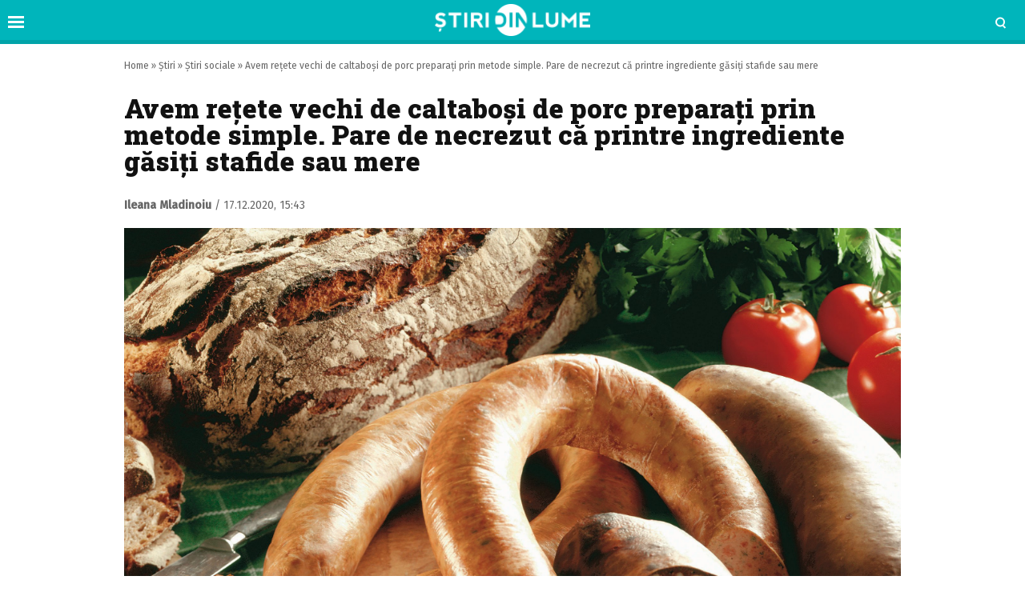

--- FILE ---
content_type: text/html; charset=UTF-8
request_url: https://www.stiridinlume.ro/stiri/stiri-sociale/avem-retete-vechi-de-caltabosi-de-porc-preparati-prin-metode-simple-pare-de-necrezut-ca-printre-ingrediente-gasiti-stafide-sau-mere-17732.html
body_size: 13621
content:
<!doctype html>
<html lang="ro">
<head>
    <meta charset="utf-8">
    <meta name="viewport" content="width=device-width, initial-scale=1.0, maximum-scale=1.0, minimum-scale=1, user-scalable=no, shrink-to-fit=no"/>
    <meta name="HandheldFriendly" content="true"/>
    <meta name="MobileOptimized" content="420"/>
    <meta name="google-site-verification" content="5DeIsyIm-nsIyGu7bkQ2LFiFCc7LXMtvv5ReXbe3HD8" />
	<meta name="facebook-domain-verification" content="7fidbr2p4nlaiesksgr9hgmgfklg6t" />
	
    <meta name="referrer" content="origin-when-cross-origin">
    
    <link rel="Shortcut Icon" type="image/x-icon" href="/favicon.ico" />
    <link rel="preconnect" href="//connect.facebook.net">
    <link rel="preconnect" href="//fonts.googleapis.com">
    <link rel="preconnect" href="//www.google-analytics.com"/>
    <link rel="preconnect" href="//adservice.google.com">
    <link rel="preconnect" href="//adservice.google.ro">

    <link href="https://fonts.googleapis.com/css2?family=Roboto+Slab:wght@900&family=Fira+Sans:ital,wght@0,400;0,500;1,400;1,500&display=swap" rel="stylesheet">

    <style>
    :root {
        --highlight-color: #00b5bb;
        --highlight-text-color: #ffffff;
    }
</style>
<meta http-equiv="x-dns-prefetch-control" content="on">
<link rel="dns-prefetch" href="//fonts.googleapis.com" /><meta name='robots' content='index, follow, max-image-preview:large, max-snippet:-1, max-video-preview:-1' />

	<!-- This site is optimized with the Yoast SEO Premium plugin v17.9 (Yoast SEO v20.13) - https://yoast.com/wordpress/plugins/seo/ -->
	<title>Avem rețete vechi de caltaboși de porc preparați prin metode simple. Pare de necrezut că printre ingrediente găsiți stafide sau mere - Stiridinlume.ro</title>
	<link rel="canonical" href="https://www.stiridinlume.ro/stiri/stiri-sociale/avem-retete-vechi-de-caltabosi-de-porc-preparati-prin-metode-simple-pare-de-necrezut-ca-printre-ingrediente-gasiti-stafide-sau-mere-17732.html" />
	<meta property="og:locale" content="ro_RO" />
	<meta property="og:type" content="article" />
	<meta property="og:title" content="Avem rețete vechi de caltaboși de porc preparați prin metode simple. Pare de necrezut că printre ingrediente găsiți stafide sau mere" />
	<meta property="og:description" content="Caltaboșii, acele produse preparate din măruntaie, sunt bogați în calorii, în vitamine și săruri minerale. Dezavantajul lor constă în faptul că nu se pot păstra un timp mai îndelungat, tocmai de aceea nu trebuie făcuți [&hellip;]" />
	<meta property="og:url" content="https://www.stiridinlume.ro/stiri/stiri-sociale/avem-retete-vechi-de-caltabosi-de-porc-preparati-prin-metode-simple-pare-de-necrezut-ca-printre-ingrediente-gasiti-stafide-sau-mere-17732.html" />
	<meta property="og:site_name" content="Stiridinlume.ro" />
	<meta property="article:publisher" content="https://www.facebook.com/stiridinlume.ro/" />
	<meta property="article:published_time" content="2020-12-17T13:43:22+00:00" />
	<meta property="article:modified_time" content="2020-12-17T14:05:08+00:00" />
	<meta property="og:image" content="https://www.stiridinlume.ro/wp-content/uploads/2020/12/Avem-retete-vechi-de-caltabosi-de-porc-preparati-prin-metode-simple.-Pare-de-necrezut-ca-printre-ingrediente-gasiti-stafide-sau-mere.jpg" />
	<meta property="og:image:width" content="2452" />
	<meta property="og:image:height" content="1817" />
	<meta property="og:image:type" content="image/jpeg" />
	<meta name="author" content="Ileana Mladinoiu" />
	<meta name="twitter:card" content="summary_large_image" />
	<script type="application/ld+json" class="yoast-schema-graph">{"@context":"https://schema.org","@graph":[{"@type":"WebPage","@id":"https://www.stiridinlume.ro/stiri/stiri-sociale/avem-retete-vechi-de-caltabosi-de-porc-preparati-prin-metode-simple-pare-de-necrezut-ca-printre-ingrediente-gasiti-stafide-sau-mere-17732.html","url":"https://www.stiridinlume.ro/stiri/stiri-sociale/avem-retete-vechi-de-caltabosi-de-porc-preparati-prin-metode-simple-pare-de-necrezut-ca-printre-ingrediente-gasiti-stafide-sau-mere-17732.html","name":"Avem rețete vechi de caltaboși de porc preparați prin metode simple. Pare de necrezut că printre ingrediente găsiți stafide sau mere - Stiridinlume.ro","isPartOf":{"@id":"https://www.stiridinlume.ro/#website"},"primaryImageOfPage":{"@id":"https://www.stiridinlume.ro/stiri/stiri-sociale/avem-retete-vechi-de-caltabosi-de-porc-preparati-prin-metode-simple-pare-de-necrezut-ca-printre-ingrediente-gasiti-stafide-sau-mere-17732.html#primaryimage"},"image":{"@id":"https://www.stiridinlume.ro/stiri/stiri-sociale/avem-retete-vechi-de-caltabosi-de-porc-preparati-prin-metode-simple-pare-de-necrezut-ca-printre-ingrediente-gasiti-stafide-sau-mere-17732.html#primaryimage"},"thumbnailUrl":"https://www.stiridinlume.ro/wp-content/uploads/2020/12/Avem-retete-vechi-de-caltabosi-de-porc-preparati-prin-metode-simple.-Pare-de-necrezut-ca-printre-ingrediente-gasiti-stafide-sau-mere.jpg","datePublished":"2020-12-17T13:43:22+00:00","dateModified":"2020-12-17T14:05:08+00:00","author":{"@id":"https://www.stiridinlume.ro/#/schema/person/78fa945d6f6d4adbac3ebf443ff86305"},"breadcrumb":{"@id":"https://www.stiridinlume.ro/stiri/stiri-sociale/avem-retete-vechi-de-caltabosi-de-porc-preparati-prin-metode-simple-pare-de-necrezut-ca-printre-ingrediente-gasiti-stafide-sau-mere-17732.html#breadcrumb"},"inLanguage":"ro-RO","potentialAction":[{"@type":"ReadAction","target":["https://www.stiridinlume.ro/stiri/stiri-sociale/avem-retete-vechi-de-caltabosi-de-porc-preparati-prin-metode-simple-pare-de-necrezut-ca-printre-ingrediente-gasiti-stafide-sau-mere-17732.html"]}]},{"@type":"ImageObject","inLanguage":"ro-RO","@id":"https://www.stiridinlume.ro/stiri/stiri-sociale/avem-retete-vechi-de-caltabosi-de-porc-preparati-prin-metode-simple-pare-de-necrezut-ca-printre-ingrediente-gasiti-stafide-sau-mere-17732.html#primaryimage","url":"https://www.stiridinlume.ro/wp-content/uploads/2020/12/Avem-retete-vechi-de-caltabosi-de-porc-preparati-prin-metode-simple.-Pare-de-necrezut-ca-printre-ingrediente-gasiti-stafide-sau-mere.jpg","contentUrl":"https://www.stiridinlume.ro/wp-content/uploads/2020/12/Avem-retete-vechi-de-caltabosi-de-porc-preparati-prin-metode-simple.-Pare-de-necrezut-ca-printre-ingrediente-gasiti-stafide-sau-mere.jpg","width":2452,"height":1817,"caption":"Avem rețete vechi de caltaboși de porc preparați prin metode simple. Pare de necrezut că printre ingrediente găsiți stafide sau mere"},{"@type":"BreadcrumbList","@id":"https://www.stiridinlume.ro/stiri/stiri-sociale/avem-retete-vechi-de-caltabosi-de-porc-preparati-prin-metode-simple-pare-de-necrezut-ca-printre-ingrediente-gasiti-stafide-sau-mere-17732.html#breadcrumb","itemListElement":[{"@type":"ListItem","position":1,"name":"Home","item":"https://www.stiridinlume.ro/"},{"@type":"ListItem","position":2,"name":"Știri","item":"https://www.stiridinlume.ro/./stiri"},{"@type":"ListItem","position":3,"name":"Știri sociale","item":"https://www.stiridinlume.ro/./stiri/stiri-sociale"},{"@type":"ListItem","position":4,"name":"Avem rețete vechi de caltaboși de porc preparați prin metode simple. Pare de necrezut că printre ingrediente găsiți stafide sau mere"}]},{"@type":"WebSite","@id":"https://www.stiridinlume.ro/#website","url":"https://www.stiridinlume.ro/","name":"Stiridinlume.ro","description":"Sursa ta nr.1 de știri","potentialAction":[{"@type":"SearchAction","target":{"@type":"EntryPoint","urlTemplate":"https://www.stiridinlume.ro/?s={search_term_string}"},"query-input":"required name=search_term_string"}],"inLanguage":"ro-RO"},{"@type":"Person","@id":"https://www.stiridinlume.ro/#/schema/person/78fa945d6f6d4adbac3ebf443ff86305","name":"Ileana Mladinoiu","image":{"@type":"ImageObject","inLanguage":"ro-RO","@id":"https://www.stiridinlume.ro/#/schema/person/image/","url":"https://secure.gravatar.com/avatar/9253fecbd2dbc15fd3d3134507e1cd2b?s=96&d=mm&r=g","contentUrl":"https://secure.gravatar.com/avatar/9253fecbd2dbc15fd3d3134507e1cd2b?s=96&d=mm&r=g","caption":"Ileana Mladinoiu"},"sameAs":["https://www.stiridinlume.ro/"],"url":"https://www.stiridinlume.ro/author/ileana-mladinoiu"}]}</script>
	<!-- / Yoast SEO Premium plugin. -->


<link rel="alternate" type="application/rss+xml" title="Stiridinlume.ro &raquo; Flux" href="https://www.stiridinlume.ro/feed" />
<link rel="alternate" type="application/rss+xml" title="Stiridinlume.ro &raquo; Flux comentarii" href="https://www.stiridinlume.ro/comments/feed" />
<style id='classic-theme-styles-inline-css' type='text/css'>
/*! This file is auto-generated */
.wp-block-button__link{color:#fff;background-color:#32373c;border-radius:9999px;box-shadow:none;text-decoration:none;padding:calc(.667em + 2px) calc(1.333em + 2px);font-size:1.125em}.wp-block-file__button{background:#32373c;color:#fff;text-decoration:none}
</style>
<style id='global-styles-inline-css' type='text/css'>
body{--wp--preset--color--black: #000000;--wp--preset--color--cyan-bluish-gray: #abb8c3;--wp--preset--color--white: #ffffff;--wp--preset--color--pale-pink: #f78da7;--wp--preset--color--vivid-red: #cf2e2e;--wp--preset--color--luminous-vivid-orange: #ff6900;--wp--preset--color--luminous-vivid-amber: #fcb900;--wp--preset--color--light-green-cyan: #7bdcb5;--wp--preset--color--vivid-green-cyan: #00d084;--wp--preset--color--pale-cyan-blue: #8ed1fc;--wp--preset--color--vivid-cyan-blue: #0693e3;--wp--preset--color--vivid-purple: #9b51e0;--wp--preset--gradient--vivid-cyan-blue-to-vivid-purple: linear-gradient(135deg,rgba(6,147,227,1) 0%,rgb(155,81,224) 100%);--wp--preset--gradient--light-green-cyan-to-vivid-green-cyan: linear-gradient(135deg,rgb(122,220,180) 0%,rgb(0,208,130) 100%);--wp--preset--gradient--luminous-vivid-amber-to-luminous-vivid-orange: linear-gradient(135deg,rgba(252,185,0,1) 0%,rgba(255,105,0,1) 100%);--wp--preset--gradient--luminous-vivid-orange-to-vivid-red: linear-gradient(135deg,rgba(255,105,0,1) 0%,rgb(207,46,46) 100%);--wp--preset--gradient--very-light-gray-to-cyan-bluish-gray: linear-gradient(135deg,rgb(238,238,238) 0%,rgb(169,184,195) 100%);--wp--preset--gradient--cool-to-warm-spectrum: linear-gradient(135deg,rgb(74,234,220) 0%,rgb(151,120,209) 20%,rgb(207,42,186) 40%,rgb(238,44,130) 60%,rgb(251,105,98) 80%,rgb(254,248,76) 100%);--wp--preset--gradient--blush-light-purple: linear-gradient(135deg,rgb(255,206,236) 0%,rgb(152,150,240) 100%);--wp--preset--gradient--blush-bordeaux: linear-gradient(135deg,rgb(254,205,165) 0%,rgb(254,45,45) 50%,rgb(107,0,62) 100%);--wp--preset--gradient--luminous-dusk: linear-gradient(135deg,rgb(255,203,112) 0%,rgb(199,81,192) 50%,rgb(65,88,208) 100%);--wp--preset--gradient--pale-ocean: linear-gradient(135deg,rgb(255,245,203) 0%,rgb(182,227,212) 50%,rgb(51,167,181) 100%);--wp--preset--gradient--electric-grass: linear-gradient(135deg,rgb(202,248,128) 0%,rgb(113,206,126) 100%);--wp--preset--gradient--midnight: linear-gradient(135deg,rgb(2,3,129) 0%,rgb(40,116,252) 100%);--wp--preset--font-size--small: 13px;--wp--preset--font-size--medium: 20px;--wp--preset--font-size--large: 36px;--wp--preset--font-size--x-large: 42px;--wp--preset--spacing--20: 0.44rem;--wp--preset--spacing--30: 0.67rem;--wp--preset--spacing--40: 1rem;--wp--preset--spacing--50: 1.5rem;--wp--preset--spacing--60: 2.25rem;--wp--preset--spacing--70: 3.38rem;--wp--preset--spacing--80: 5.06rem;--wp--preset--shadow--natural: 6px 6px 9px rgba(0, 0, 0, 0.2);--wp--preset--shadow--deep: 12px 12px 50px rgba(0, 0, 0, 0.4);--wp--preset--shadow--sharp: 6px 6px 0px rgba(0, 0, 0, 0.2);--wp--preset--shadow--outlined: 6px 6px 0px -3px rgba(255, 255, 255, 1), 6px 6px rgba(0, 0, 0, 1);--wp--preset--shadow--crisp: 6px 6px 0px rgba(0, 0, 0, 1);}:where(.is-layout-flex){gap: 0.5em;}:where(.is-layout-grid){gap: 0.5em;}body .is-layout-flow > .alignleft{float: left;margin-inline-start: 0;margin-inline-end: 2em;}body .is-layout-flow > .alignright{float: right;margin-inline-start: 2em;margin-inline-end: 0;}body .is-layout-flow > .aligncenter{margin-left: auto !important;margin-right: auto !important;}body .is-layout-constrained > .alignleft{float: left;margin-inline-start: 0;margin-inline-end: 2em;}body .is-layout-constrained > .alignright{float: right;margin-inline-start: 2em;margin-inline-end: 0;}body .is-layout-constrained > .aligncenter{margin-left: auto !important;margin-right: auto !important;}body .is-layout-constrained > :where(:not(.alignleft):not(.alignright):not(.alignfull)){max-width: var(--wp--style--global--content-size);margin-left: auto !important;margin-right: auto !important;}body .is-layout-constrained > .alignwide{max-width: var(--wp--style--global--wide-size);}body .is-layout-flex{display: flex;}body .is-layout-flex{flex-wrap: wrap;align-items: center;}body .is-layout-flex > *{margin: 0;}body .is-layout-grid{display: grid;}body .is-layout-grid > *{margin: 0;}:where(.wp-block-columns.is-layout-flex){gap: 2em;}:where(.wp-block-columns.is-layout-grid){gap: 2em;}:where(.wp-block-post-template.is-layout-flex){gap: 1.25em;}:where(.wp-block-post-template.is-layout-grid){gap: 1.25em;}.has-black-color{color: var(--wp--preset--color--black) !important;}.has-cyan-bluish-gray-color{color: var(--wp--preset--color--cyan-bluish-gray) !important;}.has-white-color{color: var(--wp--preset--color--white) !important;}.has-pale-pink-color{color: var(--wp--preset--color--pale-pink) !important;}.has-vivid-red-color{color: var(--wp--preset--color--vivid-red) !important;}.has-luminous-vivid-orange-color{color: var(--wp--preset--color--luminous-vivid-orange) !important;}.has-luminous-vivid-amber-color{color: var(--wp--preset--color--luminous-vivid-amber) !important;}.has-light-green-cyan-color{color: var(--wp--preset--color--light-green-cyan) !important;}.has-vivid-green-cyan-color{color: var(--wp--preset--color--vivid-green-cyan) !important;}.has-pale-cyan-blue-color{color: var(--wp--preset--color--pale-cyan-blue) !important;}.has-vivid-cyan-blue-color{color: var(--wp--preset--color--vivid-cyan-blue) !important;}.has-vivid-purple-color{color: var(--wp--preset--color--vivid-purple) !important;}.has-black-background-color{background-color: var(--wp--preset--color--black) !important;}.has-cyan-bluish-gray-background-color{background-color: var(--wp--preset--color--cyan-bluish-gray) !important;}.has-white-background-color{background-color: var(--wp--preset--color--white) !important;}.has-pale-pink-background-color{background-color: var(--wp--preset--color--pale-pink) !important;}.has-vivid-red-background-color{background-color: var(--wp--preset--color--vivid-red) !important;}.has-luminous-vivid-orange-background-color{background-color: var(--wp--preset--color--luminous-vivid-orange) !important;}.has-luminous-vivid-amber-background-color{background-color: var(--wp--preset--color--luminous-vivid-amber) !important;}.has-light-green-cyan-background-color{background-color: var(--wp--preset--color--light-green-cyan) !important;}.has-vivid-green-cyan-background-color{background-color: var(--wp--preset--color--vivid-green-cyan) !important;}.has-pale-cyan-blue-background-color{background-color: var(--wp--preset--color--pale-cyan-blue) !important;}.has-vivid-cyan-blue-background-color{background-color: var(--wp--preset--color--vivid-cyan-blue) !important;}.has-vivid-purple-background-color{background-color: var(--wp--preset--color--vivid-purple) !important;}.has-black-border-color{border-color: var(--wp--preset--color--black) !important;}.has-cyan-bluish-gray-border-color{border-color: var(--wp--preset--color--cyan-bluish-gray) !important;}.has-white-border-color{border-color: var(--wp--preset--color--white) !important;}.has-pale-pink-border-color{border-color: var(--wp--preset--color--pale-pink) !important;}.has-vivid-red-border-color{border-color: var(--wp--preset--color--vivid-red) !important;}.has-luminous-vivid-orange-border-color{border-color: var(--wp--preset--color--luminous-vivid-orange) !important;}.has-luminous-vivid-amber-border-color{border-color: var(--wp--preset--color--luminous-vivid-amber) !important;}.has-light-green-cyan-border-color{border-color: var(--wp--preset--color--light-green-cyan) !important;}.has-vivid-green-cyan-border-color{border-color: var(--wp--preset--color--vivid-green-cyan) !important;}.has-pale-cyan-blue-border-color{border-color: var(--wp--preset--color--pale-cyan-blue) !important;}.has-vivid-cyan-blue-border-color{border-color: var(--wp--preset--color--vivid-cyan-blue) !important;}.has-vivid-purple-border-color{border-color: var(--wp--preset--color--vivid-purple) !important;}.has-vivid-cyan-blue-to-vivid-purple-gradient-background{background: var(--wp--preset--gradient--vivid-cyan-blue-to-vivid-purple) !important;}.has-light-green-cyan-to-vivid-green-cyan-gradient-background{background: var(--wp--preset--gradient--light-green-cyan-to-vivid-green-cyan) !important;}.has-luminous-vivid-amber-to-luminous-vivid-orange-gradient-background{background: var(--wp--preset--gradient--luminous-vivid-amber-to-luminous-vivid-orange) !important;}.has-luminous-vivid-orange-to-vivid-red-gradient-background{background: var(--wp--preset--gradient--luminous-vivid-orange-to-vivid-red) !important;}.has-very-light-gray-to-cyan-bluish-gray-gradient-background{background: var(--wp--preset--gradient--very-light-gray-to-cyan-bluish-gray) !important;}.has-cool-to-warm-spectrum-gradient-background{background: var(--wp--preset--gradient--cool-to-warm-spectrum) !important;}.has-blush-light-purple-gradient-background{background: var(--wp--preset--gradient--blush-light-purple) !important;}.has-blush-bordeaux-gradient-background{background: var(--wp--preset--gradient--blush-bordeaux) !important;}.has-luminous-dusk-gradient-background{background: var(--wp--preset--gradient--luminous-dusk) !important;}.has-pale-ocean-gradient-background{background: var(--wp--preset--gradient--pale-ocean) !important;}.has-electric-grass-gradient-background{background: var(--wp--preset--gradient--electric-grass) !important;}.has-midnight-gradient-background{background: var(--wp--preset--gradient--midnight) !important;}.has-small-font-size{font-size: var(--wp--preset--font-size--small) !important;}.has-medium-font-size{font-size: var(--wp--preset--font-size--medium) !important;}.has-large-font-size{font-size: var(--wp--preset--font-size--large) !important;}.has-x-large-font-size{font-size: var(--wp--preset--font-size--x-large) !important;}
.wp-block-navigation a:where(:not(.wp-element-button)){color: inherit;}
:where(.wp-block-post-template.is-layout-flex){gap: 1.25em;}:where(.wp-block-post-template.is-layout-grid){gap: 1.25em;}
:where(.wp-block-columns.is-layout-flex){gap: 2em;}:where(.wp-block-columns.is-layout-grid){gap: 2em;}
.wp-block-pullquote{font-size: 1.5em;line-height: 1.6;}
</style>
<link rel='stylesheet' id='wpo_min-header-0-css' href='https://www.stiridinlume.ro/wp-content/cache/wpo-minify/1724051927/assets/wpo-minify-header-2862175b.min.css' type='text/css' media='all' />
<script type='text/javascript' id='wpo_min-header-0-js-extra'>
/* <![CDATA[ */
var choice_cmp_config = {"utid":"pH3dK2TDkESLE","ccpa":"auto","datalayer":"true"};
/* ]]> */
</script>
<script type='text/javascript' src='https://www.stiridinlume.ro/wp-content/cache/wpo-minify/1724051927/assets/wpo-minify-header-3e520578.min.js' id='wpo_min-header-0-js'></script>
<link rel="https://api.w.org/" href="https://www.stiridinlume.ro/wp-json/" /><link rel="alternate" type="application/json" href="https://www.stiridinlume.ro/wp-json/wp/v2/posts/17732" /><link rel="EditURI" type="application/rsd+xml" title="RSD" href="https://www.stiridinlume.ro/xmlrpc.php?rsd" />
<meta name="generator" content="WordPress 6.3.7" />
<link rel='shortlink' href='https://www.stiridinlume.ro/?p=17732' />
<link rel="alternate" type="application/json+oembed" href="https://www.stiridinlume.ro/wp-json/oembed/1.0/embed?url=https%3A%2F%2Fwww.stiridinlume.ro%2Fstiri%2Fstiri-sociale%2Favem-retete-vechi-de-caltabosi-de-porc-preparati-prin-metode-simple-pare-de-necrezut-ca-printre-ingrediente-gasiti-stafide-sau-mere-17732.html" />
<link rel="alternate" type="text/xml+oembed" href="https://www.stiridinlume.ro/wp-json/oembed/1.0/embed?url=https%3A%2F%2Fwww.stiridinlume.ro%2Fstiri%2Fstiri-sociale%2Favem-retete-vechi-de-caltabosi-de-porc-preparati-prin-metode-simple-pare-de-necrezut-ca-printre-ingrediente-gasiti-stafide-sau-mere-17732.html&#038;format=xml" />
<!-- 
<script async src="https://securepubads.g.doubleclick.net/tag/js/gpt.js"></script>
<script>
  window.googletag = window.googletag || {cmd: []};
  googletag.cmd.push(function() {
    googletag.defineSlot('/21648946281/ancorat_toate_siteurile', [[320, 100], [728, 90]], 'div-gpt-ad-1717228935498-0').addService(googletag.pubads());
    googletag.pubads().enableSingleRequest();
    googletag.enableServices();
  });
</script> 
-->

<link rel='amphtml' href='https://www.stiridinlume.ro/stiri/stiri-sociale/avem-retete-vechi-de-caltabosi-de-porc-preparati-prin-metode-simple-pare-de-necrezut-ca-printre-ingrediente-gasiti-stafide-sau-mere-17732.html/amp' />
<link rel="icon" href="https://www.stiridinlume.ro/wp-content/uploads/2020/07/cropped-fav-sdl-2-32x32.png" sizes="32x32" />
<link rel="icon" href="https://www.stiridinlume.ro/wp-content/uploads/2020/07/cropped-fav-sdl-2-192x192.png" sizes="192x192" />
<link rel="apple-touch-icon" href="https://www.stiridinlume.ro/wp-content/uploads/2020/07/cropped-fav-sdl-2-180x180.png" />
<meta name="msapplication-TileImage" content="https://www.stiridinlume.ro/wp-content/uploads/2020/07/cropped-fav-sdl-2-270x270.png" />
		<style type="text/css" id="wp-custom-css">
			.flex_align{
	margin-top:1rem;
	display:flex;
	justify-content:space-between;
}
.flex_align img{
	width:32%;
}		</style>
		
    <!-- ANALYTICS -->
	<!-- Global site tag (gtag.js) - Google Analytics -->
<script async src="https://www.googletagmanager.com/gtag/js?id=UA-83106312-1"></script>
<script>
  window.dataLayer = window.dataLayer || [];
  function gtag(){dataLayer.push(arguments);}
  gtag('js', new Date());

  gtag('config', 'UA-83106312-1');
</script>

<script type='text/javascript' src='https://platform-api.sharethis.com/js/sharethis.js#property=5f83f815a7edb40019543597&product=sop' async='async'></script>

    <!-- Ads and Related -->
	<!-- <script data-ad-client="ca-pub-3967720089134093" async src="https://pagead2.googlesyndication.com/pagead/js/adsbygoogle.js"></script>

<script async src="https://securepubads.g.doubleclick.net/tag/js/gpt.js"></script>
<script>
    window.googletag = window.googletag || {cmd: []};
    googletag.cmd.push(function() {
        googletag.defineSlot('/21648946281/stiridinlume_galerie_1', [[336, 280], [300, 250], [728, 90], [300, 600], [320, 100], [1, 1]], 'div-gpt-ad-1717220650203-0').addService(googletag.pubads());
        googletag.pubads().enableSingleRequest();
        googletag.enableServices();
    });
</script>

<link rel="preload" as="script" href="https://live.demand.supply/up.js">
<script async data-cfasync="false" type="text/javascript" src="https://live.demand.supply/up.js"></script>

<script id="script">
    var s = document.createElement("script")
    s.src = "https://notix.io/ent/current/enot.min.js"
    s.onload = function (sdk) {
        sdk.startInstall(
            {
                "appId": "1005acfeb64624734e0f345143a8941",
                "loadSettings": true
            }
        )
    }
    document.head.append(s)
</script> 
-->

<!-- Facebook Pixel Code -->
<script>
!function(f,b,e,v,n,t,s)
{if(f.fbq)return;n=f.fbq=function(){n.callMethod?
n.callMethod.apply(n,arguments):n.queue.push(arguments)};
if(!f._fbq)f._fbq=n;n.push=n;n.loaded=!0;n.version='2.0';
n.queue=[];t=b.createElement(e);t.async=!0;
t.src=v;s=b.getElementsByTagName(e)[0];
s.parentNode.insertBefore(t,s)}(window,document,'script',
'https://connect.facebook.net/en_US/fbevents.js');
 fbq('init', '1572103333186962'); 
fbq('track', 'PageView');
</script>
<noscript>
 <img height="1" width="1" 
src="https://www.facebook.com/tr?id=1572103333186962&ev=PageView
&noscript=1"/>
</noscript>
<!-- End Facebook Pixel Code -->
</head>
<body class="post-template-default single single-post postid-17732 single-format-standard single-">

<header id="header">

    <div class="container relative">
        <div class="logo">
            <a href="https://www.stiridinlume.ro/"><img src="https://www.stiridinlume.ro/wp-content/uploads/2020/07/logo.png" alt="Stiridinlume.ro"></a>
        </div>

                <div class="bars"><a href="javascript:void(0)" class="pushmenu-open"><span class="lines"></span></a></div>
        <div class="magnifier"><a class="modalbox-open" data-modalbox="modal-search" href="javascript:void(0)"><span></span></a></div>
    </div>

</header>    <div class="single__wrapper">
								            <div class="container container--single mg-top-20">



	            <div class="single__breadcrumbs"><span><span><a href="https://www.stiridinlume.ro/">Home</a></span> » <span><a href="https://www.stiridinlume.ro/./stiri">Știri</a></span> » <span><a href="https://www.stiridinlume.ro/./stiri/stiri-sociale">Știri sociale</a></span> » <span class="breadcrumb_last" aria-current="page">Avem rețete vechi de caltaboși de porc preparați prin metode simple. Pare de necrezut că printre ingrediente găsiți stafide sau mere</span></span></div>
                <h1 class="single__title">Avem rețete vechi de caltaboși de porc preparați prin metode simple. Pare de necrezut că printre ingrediente găsiți stafide sau mere</h1>

                <div class="single__meta">
    <div class="bar">
        <div class="mg-xs-bottom-10 hidden-xs hidden-sm">Autor</div>
        <div>
            <strong class="author_name">
				<a href='https://www.stiridinlume.ro/author/ileana-mladinoiu'>Ileana Mladinoiu</a>            </strong> /
            <span class="date_published">17.12.2020, 15:43</span>
        </div>
    </div>
    <div class="bar">
        <div class="sharethis-inline-share-buttons"></div>
    </div>
</div>

                <div class="mg-top-10 mg-bottom-10 text-center">
		        
                </div>

				<div class="single__media">
	    <picture class="feature-image">
		<source type='image/jpeg' media='(max-width:500px)' srcset='https://www.stiridinlume.ro/wp-content/uploads/2020/12/Avem-retete-vechi-de-caltabosi-de-porc-preparati-prin-metode-simple.-Pare-de-necrezut-ca-printre-ingrediente-gasiti-stafide-sau-mere.jpg'>		<source type='image/jpeg' media='(max-width:768px)' srcset='https://www.stiridinlume.ro/wp-content/uploads/2020/12/Avem-retete-vechi-de-caltabosi-de-porc-preparati-prin-metode-simple.-Pare-de-necrezut-ca-printre-ingrediente-gasiti-stafide-sau-mere.jpg'>        <img src="https://www.stiridinlume.ro/wp-content/themes/vocea-twenty/assets/images/placeholder.png" data-src="https://www.stiridinlume.ro/wp-content/uploads/2020/12/Avem-retete-vechi-de-caltabosi-de-porc-preparati-prin-metode-simple.-Pare-de-necrezut-ca-printre-ingrediente-gasiti-stafide-sau-mere.jpg" class="img-responsive lazyload" alt="Avem rețete vechi de caltaboși de porc preparați prin metode simple. Pare de necrezut că printre ingrediente găsiți stafide sau mere" >
    </picture>
	
	</div>

                <div class="mg-md-top-20 text-center">
		            
                </div>

                <div class="row mg-md-top-20">
                    <div class="col-md-8">
                        <div class="single__content">
		                    <p style="text-align: left;">Caltaboșii, acele produse preparate din măruntaie, sunt bogați în calorii, în vitamine și săruri minerale. Dezavantajul lor constă în faptul că nu se pot păstra un timp mai îndelungat, tocmai de aceea nu trebuie făcuți în cantități mai mari.</p>
<h2>Avem rețete vechi de caltaboși de porc preparați prin metode simple</h2><div data-vendor='vidverto' class='mg-bottom-20'><script id="_vidverto-0b98219d401d7628759abdf6e607e9c2">!function(v,t,o){var a=t.createElement("script");a.src="https://ad.vidverto.io/vidverto/js/aries/v1/invocation.js",a.setAttribute("fetchpriority","high");var r=v.top;r.document.head.appendChild(a),v.self!==v.top&&(v.frameElement.style.cssText="width:0px!important;height:0px!important;"),r.aries=r.aries||{},r.aries.v1=r.aries.v1||{commands:[]};var c=r.aries.v1;c.commands.push((function(){var d=document.getElementById("_vidverto-0b98219d401d7628759abdf6e607e9c2");d.setAttribute("id",(d.getAttribute("id")+(new Date()).getTime()));var t=v.frameElement||d;c.mount("11878",t,{width:720,height:405})}))}(window,document);</script></div>
<p>Caltaboșii se alterează repede la căldură, dar nici frigul prea mare nu le priește căci prinînghețare se distrug celulele și se ajunge la aceeași acțiune ca și la căldură.Prepararea caltaboșilor necesită materie primă proaspătă. Caltaboșii bine păstrați se pot consuma două săptămâni, cei afumați timp mai îndelungat, dar nu toate felurile de caltaboș se pot afuma.</p>
<p class="t pg-1m0 pg-1x1 pg-1h2 pg-1yd pg-1ff1 pg-1fs0 pg-1fc0 pg-1sc0 pg-1ls0 pg-1ws0"><strong>Rețeta caltaboșului cu stafide</strong></p><div data-ad="stiridinlume.ro_fluid_sq_sdl_par_1_web" data-devices="m:1,t:1,d:1"  class="demand-supply"></div>
<p class="t pg-1m0 pg-1x1 pg-1h2 pg-1yd pg-1ff1 pg-1fs0 pg-1fc0 pg-1sc0 pg-1ls0 pg-1ws0"><strong>Ca ingrediente se folosesc:</strong></p>
<div class="t pg-1m0 pg-1x1 pg-1h3 pg-1yf pg-1ff2 pg-1fs0 pg-1fc0 pg-1sc0 pg-1ls0 pg-1ws0">– 600 g ficat;</div>
<div class="t pg-1m0 pg-1x1 pg-1h3 pg-1y10 pg-1ff2 pg-1fs0 pg-1fc0 pg-1sc0 pg-1ls0 pg-1ws0">– 500 g carne de la capățână;</div>
<div class="t pg-1m0 pg-1x1 pg-1h3 pg-1y11 pg-1ff2 pg-1fs0 pg-1fc0 pg-1sc0 pg-1ls0 pg-1ws0">– 400 g rinichi;</div>
<div class="t pg-1m0 pg-1x1 pg-1h3 pg-1y12 pg-1ff2 pg-1fs0 pg-1fc0 pg-1sc0 pg-1ls0 pg-1ws0">– 900 g carne de la gât;</div>
<div class="t pg-1m0 pg-1x1 pg-1h3 pg-1y13 pg-1ff2 pg-1fs0 pg-1fc0 pg-1sc0 pg-1ls0 pg-1ws0">– 600 g slănină;</div>
<div>– ceapă;</div>
<div>– sare, piper, enibahar, măghiran, zahăr;</div>
<div>– stafide.</div>
<div></div>
<div><strong>Prepararea caltaboșului cu stafide</strong></div>
<div></div>
<div>Carnea și slănina se fierb, apoi se trec prin mașină pentru o tocătură medie. Se amestecă cu 100 g ceapă prăjită, sare, piper, enibahar, măghiran, puțin zahăr și un pumn de stafide. Se pune umplutura în maț gros, dar nu se îndeasă. Se leagă la capete, se pune la fiert la foc mic (se înțeapă din când în când să nu crape) timp de 30 de minute, fără ca apa să dea în clocote. Se răcește în apă rece.</div>
<h2>Pare de necrezut că printre ingrediente găsiți stafide sau mere</h2>
<div><strong>Rețeta caltaboșului cu lapte</strong></div>
<div>
<div class="t pg-2m0 pg-2x1 pg-2h2 pg-2y2 pg-2ff1 pg-2fs0 pg-2fc0 pg-2sc0 pg-2ls0 pg-2ws0"><strong>Ingrediente:</strong></div>
<div class="t pg-2m0 pg-2x1 pg-2h3 pg-2y3 pg-2ff2 pg-2fs0 pg-2fc0 pg-2sc0 pg-2ls0 pg-2ws0">– 6 ouă;</div>
<div class="t pg-2m0 pg-2x1 pg-2h3 pg-2y4 pg-2ff2 pg-2fs0 pg-2fc0 pg-2sc0 pg-2ls0 pg-2ws0">– 1 kg lapte, la care se adaugă 3 linguri de miez de păine tăiat;</div>
<div class="t pg-2m0 pg-2x1 pg-2h3 pg-2y5 pg-2ff2 pg-2fs0 pg-2fc0 pg-2sc0 pg-2ls0 pg-2ws0">– 2 linguri de orez fiert;</div>
<div class="t pg-2m0 pg-2x1 pg-2h3 pg-2y6 pg-2ff2 pg-2fs0 pg-2fc0 pg-2sc0 pg-2ls0 pg-2ws0">– o mică cantitate de mere și ceapă înăbușite în unsoare;</div>
<div class="t pg-2m0 pg-2x1 pg-2h3 pg-2y7 pg-2ff2 pg-2fs0 pg-2fc0 pg-2sc0 pg-2ls0 pg-2ws0">– sare, piper și enibahar, după gust.</div>
<div></div>
<div class="t pg-2m0 pg-2x1 pg-2h2 pg-2y8 pg-2ff1 pg-2fs0 pg-2fc0 pg-2sc0 pg-2ls0 pg-2ws0"><strong>Preparare</strong></div>
</div>
<div></div>
<div>Se amestecă toate ingredientele, iar compoziția obținută se trece prin mașina de tocat. Ficatul se fierbe împreună cu puțină slănină sau osânză și se macină. Se frământă împreună ambele compoziții și se introduc în maț gros. Se ține 20 de minute în apă la 90 de grade C, apoi se răcește în apă rece și se pune la zvântat pe un fund de lemn. Preparatul este foarte gustos, dar nu se poate păstra multă vreme.</div>
<div>
<div></div>
<div class="t pg-2m0 pg-2x1 pg-2h2 pg-2ye pg-2ff1 pg-2fs0 pg-2fc0 pg-2sc0 pg-2ls0 pg-2ws0"><strong>Rețeta caltaboșului Zunger</strong></div>
<div></div>
<div>Pentru 1 kg de caltaboș folosim: 400 g șoric, 300 g slănină de pe spate, 200 g limbă, 100 g sânge. Șoricul se fierbe și se toacă mărunt. Slănina se fierbe și ea și după ce s-a răcit se taie cubulețe de 1 cm mărime. Limba se fierbe și se curăță. Șoricul tocat se amestecă cu cubulețe de slănină și cu sângele adăugându-se, după gust, sare, cimbru, piper, usturoi pisat și maghiran.</div>
<div>Compoziția va fi pusă în burduf, bășică sau în capătul intestinului gros, așezând limba întreagă în mijlocul umpluturii. Legarea se face în așa fel, ca sub înveliș să nu rămână aer.</div>
<div>Se ține 1 – ½ oră în apă neclocotită la 80 de grade C. Se încearcă cu scobitoarea. Este fiartă dacă scobitoarea rămâne curată. Se scoate din apa de fiert pentru câteva minute, se pune apoi în apă rece, după care se presează între scânduri</div>
</div>                        </div>

                        <div class="mg-md-top-20 text-center">
		                    
                        </div>

	                                                <div class="single__tags">
			                    Tags: <a href="https://www.stiridinlume.ro/tag/retete-vechi-de-caltabosi-de-porc" rel="tag">retete vechi de caltabosi de porc</a>                            </div>
	                    
                        <div class="mg-xs-top-20">
                            <!-- <div data-gz-block="cfc6d218-a3b2-4c18-a7c3-b19037305818"></div> -->
                        </div>

                        <div class="mg-top-20">
                            <div data-pid="17732" id="seta_placeholder"></div>
                        </div>

                        <div class="mg-top-20">
							<!-- <div id="SC_TBlock_874725"></div> -->
						</div>

                        <div class="mg-top-20">
                            <!-- <div id="M821983ScriptRootC1343251"></div> -->
                        </div>

                        <div class="mg-top-20">
	                    
    <div class="headline">Citește și...</div>
	<ul class="articles articles__related-links">
			<li class="article">
            <div class="article__title">
                <a href="https://www.stiridinlume.ro/politica/ultima-ora-coalitia-amana-asumarea-raspunderii-pe-reforma-administratiei-surse-90073.html">Ultima oră! Coaliția amână asumarea răspunderii pe reforma administrației</a>
            </div>
        </li>
					<li class="article">
            <div class="article__title">
                <a href="https://www.stiridinlume.ro/politica/sondaj-curs-ianuarie-2026-aur-isi-intareste-pozitia-de-lider-insa-coalitia-guvernamentala-pastreaza-majoritatea-90067.html">Sondaj CURS – ianuarie 2026. AUR își întărește poziția de lider, însă coaliția guvernamentală păstrează majoritatea</a>
            </div>
        </li>
				</ul>
                        </div>
                        <div class="single__under mg-bottom-40 mg-top-10">
		                                            </div>

                    </div>
                    <div class="col-md-4 width-md-300">
                        <div class="sticky">
	                        <div id="strawberry_sticky_posts_widget-9" class="widget mg-bottom-20 ">    <div data-template="List Latest" class="articles mg-bottom-20">
		            <div class="headline text-pink">Cele mai noi articole</div>
				            <div class="article article--list add-border ">
                <div class="article__media width-50 mg-right-10">
                    <a href="https://www.stiridinlume.ro/politica/ultima-ora-coalitia-amana-asumarea-raspunderii-pe-reforma-administratiei-surse-90073.html">
			            <picture>
<source type='image/jpeg' media='(max-width:500px)' srcset='https://www.stiridinlume.ro/wp-content/themes/vocea-twenty/assets/images/placeholder.png' data-srcset='https://www.stiridinlume.ro/wp-content/uploads/2025/10/guvern-e1759407312664.jpg'>
<source type='image/webp' media='(max-width:500px)' srcset='https://www.stiridinlume.ro/wp-content/themes/vocea-twenty/assets/images/placeholder.png' data-srcset='https://www.stiridinlume.ro/wp-content/uploads/2025/10/guvern-e1759407312664.jpg'>
<source type='image/jpeg' media='(max-width:768px)' srcset='https://www.stiridinlume.ro/wp-content/themes/vocea-twenty/assets/images/placeholder.png' data-srcset='https://www.stiridinlume.ro/wp-content/uploads/2025/10/guvern-e1759407312664.jpg'>
<source type='image/webp' media='(max-width:768px)' srcset='https://www.stiridinlume.ro/wp-content/themes/vocea-twenty/assets/images/placeholder.png' data-srcset='https://www.stiridinlume.ro/wp-content/uploads/2025/10/guvern-e1759407312664.jpg'>
<source type='image/webp' media='(min-width:769px)' srcset='https://www.stiridinlume.ro/wp-content/themes/vocea-twenty/assets/images/placeholder.png' data-srcset='https://www.stiridinlume.ro/wp-content/uploads/2025/10/guvern-e1759407312664.jpg'>
<img src="https://www.stiridinlume.ro/wp-content/themes/vocea-twenty/assets/images/placeholder.png" data-src="https://www.stiridinlume.ro/wp-content/uploads/2025/10/guvern-e1759407312664.jpg" class="lazyload" alt="Ultima oră! Coaliția amână asumarea răspunderii pe reforma administrației" >
</picture>                    </a>
                </div>
                <div class="article__content">
                    <div class="article__date  mg-bottom-5"><span class="text-red">19:06</span></div>
					        <div class="article__title font-size-xs-12 font-size-md-14">
            <a href="https://www.stiridinlume.ro/politica/ultima-ora-coalitia-amana-asumarea-raspunderii-pe-reforma-administratiei-surse-90073.html">Ultima oră! Coaliția amână asumarea răspunderii pe reforma administrației</a>
        </div>
		                </div>
            </div>
			            <div class="article article--list add-border ">
                <div class="article__media width-50 mg-right-10">
                    <a href="https://www.stiridinlume.ro/politica/sondaj-curs-ianuarie-2026-aur-isi-intareste-pozitia-de-lider-insa-coalitia-guvernamentala-pastreaza-majoritatea-90067.html">
			            <picture>
<source type='image/jpeg' media='(max-width:500px)' srcset='https://www.stiridinlume.ro/wp-content/themes/vocea-twenty/assets/images/placeholder.png' data-srcset='https://www.stiridinlume.ro/wp-content/uploads/2026/01/sondaj-3.jpg'>
<source type='image/webp' media='(max-width:500px)' srcset='https://www.stiridinlume.ro/wp-content/themes/vocea-twenty/assets/images/placeholder.png' data-srcset='https://www.stiridinlume.ro/wp-content/uploads/2026/01/sondaj-3.jpg'>
<source type='image/jpeg' media='(max-width:768px)' srcset='https://www.stiridinlume.ro/wp-content/themes/vocea-twenty/assets/images/placeholder.png' data-srcset='https://www.stiridinlume.ro/wp-content/uploads/2026/01/sondaj-3.jpg'>
<source type='image/webp' media='(max-width:768px)' srcset='https://www.stiridinlume.ro/wp-content/themes/vocea-twenty/assets/images/placeholder.png' data-srcset='https://www.stiridinlume.ro/wp-content/uploads/2026/01/sondaj-3.jpg'>
<source type='image/webp' media='(min-width:769px)' srcset='https://www.stiridinlume.ro/wp-content/themes/vocea-twenty/assets/images/placeholder.png' data-srcset='https://www.stiridinlume.ro/wp-content/uploads/2026/01/sondaj-3.jpg'>
<img src="https://www.stiridinlume.ro/wp-content/themes/vocea-twenty/assets/images/placeholder.png" data-src="https://www.stiridinlume.ro/wp-content/uploads/2026/01/sondaj-3.jpg" class="lazyload" alt="Sondaj CURS – ianuarie 2026. AUR își întărește poziția de lider, însă coaliția guvernamentală păstrează majoritatea" >
</picture>                    </a>
                </div>
                <div class="article__content">
                    <div class="article__date  mg-bottom-5"><span class="text-red">08:33</span></div>
					        <div class="article__title font-size-xs-12 font-size-md-14">
            <a href="https://www.stiridinlume.ro/politica/sondaj-curs-ianuarie-2026-aur-isi-intareste-pozitia-de-lider-insa-coalitia-guvernamentala-pastreaza-majoritatea-90067.html">Sondaj CURS – ianuarie 2026. AUR își întărește poziția de lider, însă coaliția guvernamentală ...</a>
        </div>
		                </div>
            </div>
			            <div class="article article--list add-border last">
                <div class="article__media width-50 mg-right-10">
                    <a href="https://www.stiridinlume.ro/stiri/uta-arad-rapid-final-echilibrat-de-etapa-in-superliga-90063.html">
			            <picture>
<source type='image/jpeg' media='(max-width:500px)' srcset='https://www.stiridinlume.ro/wp-content/themes/vocea-twenty/assets/images/placeholder.png' data-srcset='https://www.stiridinlume.ro/wp-content/uploads/2026/01/uta-rapid.jpg'>
<source type='image/webp' media='(max-width:500px)' srcset='https://www.stiridinlume.ro/wp-content/themes/vocea-twenty/assets/images/placeholder.png' data-srcset='https://www.stiridinlume.ro/wp-content/uploads/2026/01/uta-rapid.jpg'>
<source type='image/jpeg' media='(max-width:768px)' srcset='https://www.stiridinlume.ro/wp-content/themes/vocea-twenty/assets/images/placeholder.png' data-srcset='https://www.stiridinlume.ro/wp-content/uploads/2026/01/uta-rapid.jpg'>
<source type='image/webp' media='(max-width:768px)' srcset='https://www.stiridinlume.ro/wp-content/themes/vocea-twenty/assets/images/placeholder.png' data-srcset='https://www.stiridinlume.ro/wp-content/uploads/2026/01/uta-rapid.jpg'>
<source type='image/webp' media='(min-width:769px)' srcset='https://www.stiridinlume.ro/wp-content/themes/vocea-twenty/assets/images/placeholder.png' data-srcset='https://www.stiridinlume.ro/wp-content/uploads/2026/01/uta-rapid.jpg'>
<img src="https://www.stiridinlume.ro/wp-content/themes/vocea-twenty/assets/images/placeholder.png" data-src="https://www.stiridinlume.ro/wp-content/uploads/2026/01/uta-rapid.jpg" class="lazyload" alt="UTA Arad – Rapid: Final echilibrat de etapă în SuperLiga" >
</picture>                    </a>
                </div>
                <div class="article__content">
                    <div class="article__date  mg-bottom-5"><span class="text-red">07:15</span></div>
					        <div class="article__title font-size-xs-12 font-size-md-14">
            <a href="https://www.stiridinlume.ro/stiri/uta-arad-rapid-final-echilibrat-de-etapa-in-superliga-90063.html">UTA Arad – Rapid: Final echilibrat de etapă în SuperLiga</a>
        </div>
		                </div>
            </div>
			
        <div class="cta"><a href="https://www.stiridinlume.ro/cele-mai-noi">Mai multe articole…</a></div>
    </div>
</div><div id="block-2" class="widget "><div style="border: 2px solid #000; padding:5px 5px 0 5px; margin: 5px 0; text-align:center;">
<p style="font-weight:600;" >
	Informatii
	</p>
	<p>
	Adresa : București, Str. Gramont 38
	</p>	
<p>Email : redactiei@stiridinlume.ro</p>	
<p>Publicitate NEXT LEVEL EVENTS</p>	
<p>E-mail: lucian.morteanu@nextlevelevents.ro</p>	
<p>Telefon 0726 363 128</p>	
</div></div>                        </div>
                    </div>
                </div>

            </div>

            <section id="under-article">
				<div id="strawberry_sticky_posts_widget-8" class="widget mg-top-20 ">    <div data-template="two-columns-list"  class="bg-grey padding-top-20 padding-bottom-20">
        <div class="container">
			                <div class="headline pl-20-s">Recomandări</div>
			            <div class="articles  articles--sm-2-c">
				                    <div class="article article--list">
                        <div class="article__media width-smb-100 width-md-200 width-lg-300 mg-smb-right-10 mg-md-right-20">
                            <a href="https://www.stiridinlume.ro/sport/otelul-galati-csikszereda-miza-pe-gazde-90060.html">
	                            <picture>
<source type='image/jpeg' media='(max-width:500px)' srcset='https://www.stiridinlume.ro/wp-content/themes/vocea-twenty/assets/images/placeholder.png' data-srcset='https://www.stiridinlume.ro/wp-content/uploads/2026/01/otelul-galati-csikszereda.jpg'>
<source type='image/webp' media='(max-width:500px)' srcset='https://www.stiridinlume.ro/wp-content/themes/vocea-twenty/assets/images/placeholder.png' data-srcset='https://www.stiridinlume.ro/wp-content/uploads/2026/01/otelul-galati-csikszereda.jpg'>
<source type='image/jpeg' media='(max-width:768px)' srcset='https://www.stiridinlume.ro/wp-content/themes/vocea-twenty/assets/images/placeholder.png' data-srcset='https://www.stiridinlume.ro/wp-content/uploads/2026/01/otelul-galati-csikszereda.jpg'>
<source type='image/webp' media='(max-width:768px)' srcset='https://www.stiridinlume.ro/wp-content/themes/vocea-twenty/assets/images/placeholder.png' data-srcset='https://www.stiridinlume.ro/wp-content/uploads/2026/01/otelul-galati-csikszereda.jpg'>
<source type='image/webp' media='(min-width:769px)' srcset='https://www.stiridinlume.ro/wp-content/themes/vocea-twenty/assets/images/placeholder.png' data-srcset='https://www.stiridinlume.ro/wp-content/uploads/2026/01/otelul-galati-csikszereda.jpg'>
<img src="https://www.stiridinlume.ro/wp-content/themes/vocea-twenty/assets/images/placeholder.png" data-src="https://www.stiridinlume.ro/wp-content/uploads/2026/01/otelul-galati-csikszereda.jpg" class="lazyload" alt="Oțelul Galați – Csikszereda: Miza pe gazde" >
</picture>																                            </a>
                        </div>
                        <div class="article__content">
                            <div class="article__meta mg-smb-bottom-5 mg-md-bottom-10">
                                <div class="article__category">Sport</div>
                            </div>
	                                <div class="article__title font-size-smb-16 font-size-md-21">
            <a href="https://www.stiridinlume.ro/sport/otelul-galati-csikszereda-miza-pe-gazde-90060.html">Oțelul Galați – Csikszereda: Miza pe gazde</a>
        </div>
		                            <div class="article__meta mg-top-10">
                                <div class="article__date">07:05</div>
                            </div>
                        </div>

                    </div>
									                    <div class="article article--list">
                        <div class="article__media width-smb-100 width-md-200 width-lg-300 mg-smb-right-10 mg-md-right-20">
                            <a href="https://www.stiridinlume.ro/politica/nicusor-dan-lauda-acordul-mercosur-este-extrem-de-benefic-pentru-romania-90053.html">
	                            <picture>
<source type='image/jpeg' media='(max-width:500px)' srcset='https://www.stiridinlume.ro/wp-content/themes/vocea-twenty/assets/images/placeholder.png' data-srcset='https://www.stiridinlume.ro/wp-content/uploads/2026/01/nicusor-dan-9.jpg'>
<source type='image/webp' media='(max-width:500px)' srcset='https://www.stiridinlume.ro/wp-content/themes/vocea-twenty/assets/images/placeholder.png' data-srcset='https://www.stiridinlume.ro/wp-content/uploads/2026/01/nicusor-dan-9.jpg'>
<source type='image/jpeg' media='(max-width:768px)' srcset='https://www.stiridinlume.ro/wp-content/themes/vocea-twenty/assets/images/placeholder.png' data-srcset='https://www.stiridinlume.ro/wp-content/uploads/2026/01/nicusor-dan-9.jpg'>
<source type='image/webp' media='(max-width:768px)' srcset='https://www.stiridinlume.ro/wp-content/themes/vocea-twenty/assets/images/placeholder.png' data-srcset='https://www.stiridinlume.ro/wp-content/uploads/2026/01/nicusor-dan-9.jpg'>
<source type='image/webp' media='(min-width:769px)' srcset='https://www.stiridinlume.ro/wp-content/themes/vocea-twenty/assets/images/placeholder.png' data-srcset='https://www.stiridinlume.ro/wp-content/uploads/2026/01/nicusor-dan-9.jpg'>
<img src="https://www.stiridinlume.ro/wp-content/themes/vocea-twenty/assets/images/placeholder.png" data-src="https://www.stiridinlume.ro/wp-content/uploads/2026/01/nicusor-dan-9.jpg" class="lazyload" alt="Nicușor Dan laudă acordul Mercosur. &#8222;Este extrem de benefic pentru România&#8221;" >
</picture>																                            </a>
                        </div>
                        <div class="article__content">
                            <div class="article__meta mg-smb-bottom-5 mg-md-bottom-10">
                                <div class="article__category">Știri</div>
                            </div>
	                                <div class="article__title font-size-smb-16 font-size-md-21">
            <a href="https://www.stiridinlume.ro/politica/nicusor-dan-lauda-acordul-mercosur-este-extrem-de-benefic-pentru-romania-90053.html">Nicușor Dan laudă acordul Mercosur. &#8222;Este extrem de benefic pentru România&#8221;</a>
        </div>
		                            <div class="article__meta mg-top-10">
                                <div class="article__date">11:18, 25.01.2026</div>
                            </div>
                        </div>

                    </div>
									                    <div class="article article--list">
                        <div class="article__media width-smb-100 width-md-200 width-lg-300 mg-smb-right-10 mg-md-right-20">
                            <a href="https://www.stiridinlume.ro/stiri/stiri-sociale/cu-cat-ar-putea-creste-pretul-gazelor-dupa-31-martie-2026-anre-exista-un-furnizor-cu-oferta-sub-plafon-90057.html">
	                            <picture>
<source type='image/jpeg' media='(max-width:500px)' srcset='https://www.stiridinlume.ro/wp-content/themes/vocea-twenty/assets/images/placeholder.png' data-srcset='https://www.stiridinlume.ro/wp-content/uploads/2025/06/tarife-gaze.webp'>
<source type='image/webp' media='(max-width:500px)' srcset='https://www.stiridinlume.ro/wp-content/themes/vocea-twenty/assets/images/placeholder.png' data-srcset='https://www.stiridinlume.ro/wp-content/uploads/2025/06/tarife-gaze.webp'>
<source type='image/jpeg' media='(max-width:768px)' srcset='https://www.stiridinlume.ro/wp-content/themes/vocea-twenty/assets/images/placeholder.png' data-srcset='https://www.stiridinlume.ro/wp-content/uploads/2025/06/tarife-gaze.webp'>
<source type='image/webp' media='(max-width:768px)' srcset='https://www.stiridinlume.ro/wp-content/themes/vocea-twenty/assets/images/placeholder.png' data-srcset='https://www.stiridinlume.ro/wp-content/uploads/2025/06/tarife-gaze.webp'>
<source type='image/webp' media='(min-width:769px)' srcset='https://www.stiridinlume.ro/wp-content/themes/vocea-twenty/assets/images/placeholder.png' data-srcset='https://www.stiridinlume.ro/wp-content/uploads/2025/06/tarife-gaze.webp'>
<img src="https://www.stiridinlume.ro/wp-content/themes/vocea-twenty/assets/images/placeholder.png" data-src="https://www.stiridinlume.ro/wp-content/uploads/2025/06/tarife-gaze.webp" class="lazyload" alt="Cu cât ar putea crește prețul gazelor după 31 martie 2026. ANRE: „Există un furnizor cu ofertă sub plafon”" >
</picture>																                            </a>
                        </div>
                        <div class="article__content">
                            <div class="article__meta mg-smb-bottom-5 mg-md-bottom-10">
                                <div class="article__category">Știri</div>
                            </div>
	                                <div class="article__title font-size-smb-16 font-size-md-21">
            <a href="https://www.stiridinlume.ro/stiri/stiri-sociale/cu-cat-ar-putea-creste-pretul-gazelor-dupa-31-martie-2026-anre-exista-un-furnizor-cu-oferta-sub-plafon-90057.html">Cu cât ar putea crește prețul gazelor după 31 martie 2026. ANRE: „Există un furnizor ...</a>
        </div>
		                            <div class="article__meta mg-top-10">
                                <div class="article__date">10:46, 25.01.2026</div>
                            </div>
                        </div>

                    </div>
									                    <div class="article article--list">
                        <div class="article__media width-smb-100 width-md-200 width-lg-300 mg-smb-right-10 mg-md-right-20">
                            <a href="https://www.stiridinlume.ro/sport/fcsb-cfr-cluj-derby-pentru-play-off-90050.html">
	                            <picture>
<source type='image/jpeg' media='(max-width:500px)' srcset='https://www.stiridinlume.ro/wp-content/themes/vocea-twenty/assets/images/placeholder.png' data-srcset='https://www.stiridinlume.ro/wp-content/uploads/2026/01/fcsb-cfr-cluj.jpg'>
<source type='image/webp' media='(max-width:500px)' srcset='https://www.stiridinlume.ro/wp-content/themes/vocea-twenty/assets/images/placeholder.png' data-srcset='https://www.stiridinlume.ro/wp-content/uploads/2026/01/fcsb-cfr-cluj.jpg'>
<source type='image/jpeg' media='(max-width:768px)' srcset='https://www.stiridinlume.ro/wp-content/themes/vocea-twenty/assets/images/placeholder.png' data-srcset='https://www.stiridinlume.ro/wp-content/uploads/2026/01/fcsb-cfr-cluj.jpg'>
<source type='image/webp' media='(max-width:768px)' srcset='https://www.stiridinlume.ro/wp-content/themes/vocea-twenty/assets/images/placeholder.png' data-srcset='https://www.stiridinlume.ro/wp-content/uploads/2026/01/fcsb-cfr-cluj.jpg'>
<source type='image/webp' media='(min-width:769px)' srcset='https://www.stiridinlume.ro/wp-content/themes/vocea-twenty/assets/images/placeholder.png' data-srcset='https://www.stiridinlume.ro/wp-content/uploads/2026/01/fcsb-cfr-cluj.jpg'>
<img src="https://www.stiridinlume.ro/wp-content/themes/vocea-twenty/assets/images/placeholder.png" data-src="https://www.stiridinlume.ro/wp-content/uploads/2026/01/fcsb-cfr-cluj.jpg" class="lazyload" alt="FCSB – CFR Cluj: Derby pentru play-off" >
</picture>																                            </a>
                        </div>
                        <div class="article__content">
                            <div class="article__meta mg-smb-bottom-5 mg-md-bottom-10">
                                <div class="article__category">Sport</div>
                            </div>
	                                <div class="article__title font-size-smb-16 font-size-md-21">
            <a href="https://www.stiridinlume.ro/sport/fcsb-cfr-cluj-derby-pentru-play-off-90050.html">FCSB – CFR Cluj: Derby pentru play-off</a>
        </div>
		                            <div class="article__meta mg-top-10">
                                <div class="article__date">10:24, 25.01.2026</div>
                            </div>
                        </div>

                    </div>
									                    <div class="article article--list">
                        <div class="article__media width-smb-100 width-md-200 width-lg-300 mg-smb-right-10 mg-md-right-20">
                            <a href="https://www.stiridinlume.ro/sport/petrolul-ploiesti-farul-constanta-duel-echilibrat-pe-ilie-oana-90047.html">
	                            <picture>
<source type='image/jpeg' media='(max-width:500px)' srcset='https://www.stiridinlume.ro/wp-content/themes/vocea-twenty/assets/images/placeholder.png' data-srcset='https://www.stiridinlume.ro/wp-content/uploads/2026/01/petrolul-farul.jpg'>
<source type='image/webp' media='(max-width:500px)' srcset='https://www.stiridinlume.ro/wp-content/themes/vocea-twenty/assets/images/placeholder.png' data-srcset='https://www.stiridinlume.ro/wp-content/uploads/2026/01/petrolul-farul.jpg'>
<source type='image/jpeg' media='(max-width:768px)' srcset='https://www.stiridinlume.ro/wp-content/themes/vocea-twenty/assets/images/placeholder.png' data-srcset='https://www.stiridinlume.ro/wp-content/uploads/2026/01/petrolul-farul.jpg'>
<source type='image/webp' media='(max-width:768px)' srcset='https://www.stiridinlume.ro/wp-content/themes/vocea-twenty/assets/images/placeholder.png' data-srcset='https://www.stiridinlume.ro/wp-content/uploads/2026/01/petrolul-farul.jpg'>
<source type='image/webp' media='(min-width:769px)' srcset='https://www.stiridinlume.ro/wp-content/themes/vocea-twenty/assets/images/placeholder.png' data-srcset='https://www.stiridinlume.ro/wp-content/uploads/2026/01/petrolul-farul.jpg'>
<img src="https://www.stiridinlume.ro/wp-content/themes/vocea-twenty/assets/images/placeholder.png" data-src="https://www.stiridinlume.ro/wp-content/uploads/2026/01/petrolul-farul.jpg" class="lazyload" alt="Petrolul Ploieşti – Farul Constanța: Duel echilibrat pe &#8222;Ilie Oană&#8221;" >
</picture>																                            </a>
                        </div>
                        <div class="article__content">
                            <div class="article__meta mg-smb-bottom-5 mg-md-bottom-10">
                                <div class="article__category">Sport</div>
                            </div>
	                                <div class="article__title font-size-smb-16 font-size-md-21">
            <a href="https://www.stiridinlume.ro/sport/petrolul-ploiesti-farul-constanta-duel-echilibrat-pe-ilie-oana-90047.html">Petrolul Ploieşti – Farul Constanța: Duel echilibrat pe &#8222;Ilie Oană&#8221;</a>
        </div>
		                            <div class="article__meta mg-top-10">
                                <div class="article__date">10:22, 25.01.2026</div>
                            </div>
                        </div>

                    </div>
									                    <div class="article article--list">
                        <div class="article__media width-smb-100 width-md-200 width-lg-300 mg-smb-right-10 mg-md-right-20">
                            <a href="https://www.stiridinlume.ro/politica/nicusor-dan-evita-sa-isi-exprime-sprijinul-pentru-ilie-bolojan-exista-o-coalitie-care-sustine-un-guvern-90044.html">
	                            <picture>
<source type='image/jpeg' media='(max-width:500px)' srcset='https://www.stiridinlume.ro/wp-content/themes/vocea-twenty/assets/images/placeholder.png' data-srcset='https://www.stiridinlume.ro/wp-content/uploads/2026/01/nicusor-dan-ilie-bolojan-1.jpg'>
<source type='image/webp' media='(max-width:500px)' srcset='https://www.stiridinlume.ro/wp-content/themes/vocea-twenty/assets/images/placeholder.png' data-srcset='https://www.stiridinlume.ro/wp-content/uploads/2026/01/nicusor-dan-ilie-bolojan-1.jpg'>
<source type='image/jpeg' media='(max-width:768px)' srcset='https://www.stiridinlume.ro/wp-content/themes/vocea-twenty/assets/images/placeholder.png' data-srcset='https://www.stiridinlume.ro/wp-content/uploads/2026/01/nicusor-dan-ilie-bolojan-1.jpg'>
<source type='image/webp' media='(max-width:768px)' srcset='https://www.stiridinlume.ro/wp-content/themes/vocea-twenty/assets/images/placeholder.png' data-srcset='https://www.stiridinlume.ro/wp-content/uploads/2026/01/nicusor-dan-ilie-bolojan-1.jpg'>
<source type='image/webp' media='(min-width:769px)' srcset='https://www.stiridinlume.ro/wp-content/themes/vocea-twenty/assets/images/placeholder.png' data-srcset='https://www.stiridinlume.ro/wp-content/uploads/2026/01/nicusor-dan-ilie-bolojan-1.jpg'>
<img src="https://www.stiridinlume.ro/wp-content/themes/vocea-twenty/assets/images/placeholder.png" data-src="https://www.stiridinlume.ro/wp-content/uploads/2026/01/nicusor-dan-ilie-bolojan-1.jpg" class="lazyload" alt="Nicușor Dan evită să își exprime sprijinul pentru Ilie Bolojan. &#8222;Există o coaliție care susține un guvern&#8221;" >
</picture>																                            </a>
                        </div>
                        <div class="article__content">
                            <div class="article__meta mg-smb-bottom-5 mg-md-bottom-10">
                                <div class="article__category">Știri</div>
                            </div>
	                                <div class="article__title font-size-smb-16 font-size-md-21">
            <a href="https://www.stiridinlume.ro/politica/nicusor-dan-evita-sa-isi-exprime-sprijinul-pentru-ilie-bolojan-exista-o-coalitie-care-sustine-un-guvern-90044.html">Nicușor Dan evită să își exprime sprijinul pentru Ilie Bolojan. &#8222;Există o coaliție ...</a>
        </div>
		                            <div class="article__meta mg-top-10">
                                <div class="article__date">10:59, 24.01.2026</div>
                            </div>
                        </div>

                    </div>
									            </div>
        </div>
    </div>
</div>            </section>

		    </div>
<div id="modal-search" class="modalbox hidden">
	<div class="modalbox__content">
        <div class="container">
            <div class="modalbox__close"><a href="javascript:void(0)" class="modalbox-close"><span class="icon-cross"></span></a></div>
            <h5>Cautare</h5>
            <p>Introdu cuvântul căutat și apasă ENTER</p>
            <form action="https://www.stiridinlume.ro/" class="form">
                <input placeholder="Caută..." class="input" name="s" type="text">
            </form>
        </div>
	</div>
</div><footer class="footer">
        <section>
                <nav class="menu">
                    <ul>
				        <li id="menu-item-100" class="menu-item menu-item-type-post_type menu-item-object-page menu-item-100"><a href="https://www.stiridinlume.ro/contact">Contact</a></li>
<li id="menu-item-99" class="menu-item menu-item-type-post_type menu-item-object-page menu-item-99"><a href="https://www.stiridinlume.ro/echipa">Echipa</a></li>
<li id="menu-item-98" class="menu-item menu-item-type-post_type menu-item-object-page menu-item-98"><a href="https://www.stiridinlume.ro/termeni-si-conditii">Termeni și condiții</a></li>
                    </ul>
                </nav>
        </section>

        <section class="text-center">
	                    </section>

        <section class="copyright text-center">
            <div class="container">
                &copy; Copyright 2026, Stiridinlume.ro. Toate drepturile rezervate
            </div>
        </section>
</footer>
<nav class="hidden" id="pushmenu">
	<div class="pushmenu-close"><a href="javscript:void(0)">Inchide <span></span></a></div>
	<div class="pushmenu-content">

		<div class="pushmenu-search">
			<form action="/">
				<input class="input" type="text" name="s" placeholder="cautare...">
			</form>
		</div>
		<div class="pushmenu-menu">
			<ul>
				<li id="menu-item-22" class="menu-item menu-item-type-taxonomy menu-item-object-category current-post-ancestor menu-item-22"><a href="https://www.stiridinlume.ro/./stiri">Știri</a></li>
<li id="menu-item-2480" class="menu-item menu-item-type-taxonomy menu-item-object-category menu-item-2480"><a href="https://www.stiridinlume.ro/./tehnologie-stiinta">Tech</a></li>
<li id="menu-item-21" class="menu-item menu-item-type-taxonomy menu-item-object-category menu-item-21"><a href="https://www.stiridinlume.ro/./sport">Sport</a></li>
<li id="menu-item-28" class="menu-item menu-item-type-taxonomy menu-item-object-category menu-item-28"><a href="https://www.stiridinlume.ro/./life-style/timp-liber">Timp liber</a></li>
<li id="menu-item-18" class="menu-item menu-item-type-taxonomy menu-item-object-category menu-item-18"><a href="https://www.stiridinlume.ro/./life-style">Life &amp; Style</a></li>
<li id="menu-item-31290" class="menu-item menu-item-type-taxonomy menu-item-object-category menu-item-31290"><a href="https://www.stiridinlume.ro/./cum-sa-faci-orice">Cum să faci orice</a></li>
			</ul>
		</div>

		<div class="pushmenu-pages">
			<ul>
				<div class="menu"><ul>
<li class="page_item page-item-16"><a href="https://www.stiridinlume.ro/homepage">Acasa</a></li>
<li class="page_item page-item-2"><a href="https://www.stiridinlume.ro/contact">Contact</a></li>
<li class="page_item page-item-92"><a href="https://www.stiridinlume.ro/echipa">Echipa</a></li>
<li class="page_item page-item-96"><a href="https://www.stiridinlume.ro/termeni-si-conditii">Termeni și condiții</a></li>
<li class="page_item page-item-10397"><a href="https://www.stiridinlume.ro/cele-mai-noi">Toate articolele</a></li>
</ul></div>
			</ul>
		</div>

		<div class="pushmenu-social">
			<a target="_blank" href=""
			   class="icon-facebook bg--facebook"></a>
			<a target="_blank" href=""
			   class="icon-instagram bg--instagram"></a>
			<a target="_blank" href=""
			   class="icon-twitter bg--twitter"></a>
			<a target="_blank" href=""
			   class="icon-youtube bg--youtube"></a>
		</div>
	</div>
</nav><div class="container container-choice-footer-msg"><div class="container-inside"><div id="choice-footer-msg" class="choice-footer-msg"></div></div></div><script type='text/javascript' id='wpo_min-footer-0-js-extra'>
/* <![CDATA[ */
var adminajax = {"ajax_url":"https:\/\/www.stiridinlume.ro\/wp-admin\/admin-ajax.php"};
/* ]]> */
</script>
<script type='text/javascript' src='https://www.stiridinlume.ro/wp-content/cache/wpo-minify/1724051927/assets/wpo-minify-footer-5ce82bbe.min.js' id='wpo_min-footer-0-js'></script>
<div id="fb-root"></div>
<script>(function(d, s, id) {
        var js, fjs = d.getElementsByTagName(s)[0];
        if (d.getElementById(id)) return;
        js = d.createElement(s); js.id = id;
        js.src = 'https://connect.facebook.net/ro_RO/sdk.js#xfbml=1&version=v2.11&appId=';
        fjs.parentNode.insertBefore(js, fjs);
    }(document, 'script', 'facebook-jssdk'));</script>
</body>

<!-- START NEWSRADAR SCRIPT -->
<!--  <script type="text/javascript">
    var nradar_id = "664d9cd1cf531";
    (function () {
        var t = Math.floor(Date.now() / 1000);
        var nradar = document.createElement('script');
        nradar.async = true;
        nradar.src = 'https://www.newsradar.ro/collect.js?v=' + t;
        var x = document.currentScript;
        x.parentNode.insertBefore(nradar, x);
    })();
</script> -->
<!-- END NEWSRADAR SCRIPT -->
                

<script>
    window.addEventListener('load', function() {

        if(typeof window._oneSignalInitOptions !== "undefined") {
            console.log(window._oneSignalInitOptions);
            window._oneSignalInitOptions.promptOptions = {
                slidedown: {
                    enabled: true,
                    autoPrompt: true,
                    timeDelay: 7,
                    pageViews: 1,
                    actionMessage: "Dorim să îți trimitem notificări atunci când avem informații importante",
                    acceptButtonText: "Da, vreau!",
                    cancelButtonText: "Nu",
                }
            };

            window.OneSignal = window.OneSignal || [];
            window.OneSignal.push(function () {
                window.OneSignal.init(window._oneSignalInitOptions);
            });
        }
    })
</script>

<!--  

<div class="visible-xs">
    <div data-ad="stiridinlume.ro_sticky_mobile_bottom_sdl_mobil" data-devices="m:1,t:0,d:0" class="demand-supply"></div>
</div>
<div class="hidden-xs">
    <div data-ad="stiridinlume.ro_728x90_sticky_display_bottom_sdl_desktop" data-devices="m:0,t:1,d:1"  class="demand-supply"></div>
</div>

-->


   <!--  <script>function a(r){try{for(;r.parent&&r!==r.parent;)r=r.parent;return r}catch(r){return null}}var n=a(window);if(n&&n.document&&n.document.body){var s=document.createElement("script");s.setAttribute("data-gdpr-applies", "${gdpr}");s.setAttribute("data-consent-string", "${gdpr_consent}");s.src="https://static.sunmedia.tv/integrations/c303f6b3-e6df-41dd-a657-145d5b22683a/c303f6b3-e6df-41dd-a657-145d5b22683a.js",s.async=!0,n.document.body.appendChild(s)}</script>

    <script async src="https://cdn.geozo.com/v7a71l192/livmp0y03/8hq867vuq/786ykpt21i96.go"></script>
    <script rel="lazyscript" data-src="https://jsc.mgid.com/i/m/impact.ro.1343251.js" async></script>

    <script type="text/javascript">
        (sc_adv_out = window.sc_adv_out || []).push({
            id : "874725",
            domain : "n.ads1-adnow.com",
            no_div: false
        });
    </script>
    <script async type="text/javascript" src="//st-n.ads1-adnow.com/js/a.js"></script> -->

<!--  <script>function a(r){try{for(;r.parent&&r!==r.parent;)r=r.parent;return r}catch(r){return null}}var n=a(window);if(n&&n.document&&n.document.body){var s=document.createElement("script");s.setAttribute("data-gdpr-applies", "${gdpr}");s.setAttribute("data-consent-string", "${gdpr_consent}");s.src="https://static.sunmedia.tv/integrations/fc871ce6-b336-4b16-8544-46b2c8bd52b8/fc871ce6-b336-4b16-8544-46b2c8bd52b8.js",s.async=!0,n.document.body.appendChild(s)}</script>
-->
<!-- 
<script>
    (function () {
        var inserted = 0;
        var activityEvents = ['click', 'scroll', 'touchstart'];

        function activityDetected(e) {

            if (inserted === 0) {
                console.log("INSVI STARTED");

                document.querySelectorAll('[rel="lazyscript"]').forEach(anchor => {
                    if (anchor.getAttribute('data-src')) {
                        anchor.setAttribute('src', anchor.getAttribute('data-src'));
                        anchor.removeAttribute('data-src');

                        console.log("INSVI: " + anchor.src);
                    }
                });

                document.querySelectorAll('link[media="print"]').forEach(anchor => {
                    anchor.removeAttribute('media')

                    console.log("INSVI: " + anchor.href);
                });

                inserted = 1;
            }

            activityEvents.forEach(function (eventName) {
                document.removeEventListener(eventName, activityDetected, true);
            });
        }

        activityEvents.forEach(function (eventName) {
            document.addEventListener(eventName, activityDetected, true);
        });

    })();
</script>
-->

<!--  <script id="_vidverto-322110b729339212a9f76a04b05cac00">!function(v,t,o){var a=t.createElement("script");a.src="https://ad.vidverto.io/vidverto/js/aries/v1/invocation.js",a.setAttribute("fetchpriority","high");var r=v.top;r.document.head.appendChild(a),v.self!==v.top&&(v.frameElement.style.cssText="width:0px!important;height:0px!important;"),r.aries=r.aries||{},r.aries.v1=r.aries.v1||{commands:[]};var c=r.aries.v1;c.commands.push((function(){var d=document.getElementById("_vidverto-322110b729339212a9f76a04b05cac00");d.setAttribute("id",(d.getAttribute("id")+(new Date()).getTime()));var t=v.frameElement||d;c.mount("11879",t,{width:1,height:1})}))}(window,document);</script> -->

</body>
</html>

--- FILE ---
content_type: text/css
request_url: https://www.stiridinlume.ro/wp-content/cache/wpo-minify/1724051927/assets/wpo-minify-header-2862175b.min.css
body_size: 13723
content:
*{box-sizing:border-box}body{padding:0;margin:0}a,button,input{box-shadow:none;border:0;outline:none;background-color:#fff0}a{text-decoration:none;color:inherit;border:0;outline:none}button{cursor:pointer}h1,h2,h3,h4,h5,h6{font-weight:300;margin:0}h1{font-size:40px}h2{font-size:36px}h3{font-size:30px}h4{font-size:26px}h5{font-size:20px}h6{font-size:18px}p{line-height:1.35rem;margin:0 0 15px}img{display:block;max-width:100%}strong{font-weight:600}.container{width:1360px;margin:0 auto;padding-left:10px;padding-right:10px;box-sizing:border-box}@media (max-width:991px){.container{width:100%}}@media (min-width:992px){.container{width:990px}}@media (min-width:1200px){.container{width:1260px}}.container--fluid{width:100%}.container--single{max-width:990px}@media (max-width:1199px){.container--single{max-width:760px}}.row{display:flex;width:calc(100% + 20px);margin-left:-10px;flex-wrap:wrap}@media (max-width:300px){.row{display:block}}[class^="col"]{padding:0 10px;margin-bottom:0;box-sizing:border-box;min-width:100%}@media (max-width:300px){[class^="col"]{min-width:100%!important}}@media (max-width:574px){.col-xs-1{flex-basis:8.33333%;min-width:0}.col-xs-1:not(.no-grow){flex:1}.offset-xs-1{margin-right:8.33333%}.col-xs-2{flex-basis:16.66667%;min-width:0}.col-xs-2:not(.no-grow){flex:2}.offset-xs-2{margin-right:16.66667%}.col-xs-3{flex-basis:25%;min-width:0}.col-xs-3:not(.no-grow){flex:3}.offset-xs-3{margin-right:25%}.col-xs-4{flex-basis:33.33333%;min-width:0}.col-xs-4:not(.no-grow){flex:4}.offset-xs-4{margin-right:33.33333%}.col-xs-5{flex-basis:41.66667%;min-width:0}.col-xs-5:not(.no-grow){flex:5}.offset-xs-5{margin-right:41.66667%}.col-xs-6{flex-basis:50%;min-width:0}.col-xs-6:not(.no-grow){flex:6}.offset-xs-6{margin-right:50%}.col-xs-7{flex-basis:58.33333%;min-width:0}.col-xs-7:not(.no-grow){flex:7}.offset-xs-7{margin-right:58.33333%}.col-xs-8{flex-basis:66.66667%;min-width:0}.col-xs-8:not(.no-grow){flex:8}.offset-xs-8{margin-right:66.66667%}.col-xs-9{flex-basis:75%;min-width:0}.col-xs-9:not(.no-grow){flex:9}.offset-xs-9{margin-right:75%}.col-xs-10{flex-basis:83.33333%;min-width:0}.col-xs-10:not(.no-grow){flex:10}.offset-xs-10{margin-right:83.33333%}.col-xs-11{flex-basis:91.66667%;min-width:0}.col-xs-11:not(.no-grow){flex:11}.offset-xs-11{margin-right:91.66667%}.col-xs-12{min-width:100%}.offset-xs-12{margin-right:100%}}@media (min-width:575px){.col-sm-1{flex-basis:8.33333%;min-width:0}.col-sm-1:not(.no-grow){flex:1}.offset-sm-1{margin-right:8.33333%}.col-sm-2{flex-basis:16.66667%;min-width:0}.col-sm-2:not(.no-grow){flex:2}.offset-sm-2{margin-right:16.66667%}.col-sm-3{flex-basis:25%;min-width:0}.col-sm-3:not(.no-grow){flex:3}.offset-sm-3{margin-right:25%}.col-sm-4{flex-basis:33.33333%;min-width:0}.col-sm-4:not(.no-grow){flex:4}.offset-sm-4{margin-right:33.33333%}.col-sm-5{flex-basis:41.66667%;min-width:0}.col-sm-5:not(.no-grow){flex:5}.offset-sm-5{margin-right:41.66667%}.col-sm-6{flex-basis:50%;min-width:0}.col-sm-6:not(.no-grow){flex:6}.offset-sm-6{margin-right:50%}.col-sm-7{flex-basis:58.33333%;min-width:0}.col-sm-7:not(.no-grow){flex:7}.offset-sm-7{margin-right:58.33333%}.col-sm-8{flex-basis:66.66667%;min-width:0}.col-sm-8:not(.no-grow){flex:8}.offset-sm-8{margin-right:66.66667%}.col-sm-9{flex-basis:75%;min-width:0}.col-sm-9:not(.no-grow){flex:9}.offset-sm-9{margin-right:75%}.col-sm-10{flex-basis:83.33333%;min-width:0}.col-sm-10:not(.no-grow){flex:10}.offset-sm-10{margin-right:83.33333%}.col-sm-11{flex-basis:91.66667%;min-width:0}.col-sm-11:not(.no-grow){flex:11}.offset-sm-11{margin-right:91.66667%}.col-sm-12{min-width:100%}.offset-sm-12{margin-right:100%}}@media (min-width:992px){.col-md-1{flex-basis:8.33333%;min-width:0}.col-md-1:not(.no-grow){flex:1}.offset-md-1{margin-right:8.33333%}.col-md-2{flex-basis:16.66667%;min-width:0}.col-md-2:not(.no-grow){flex:2}.offset-md-2{margin-right:16.66667%}.col-md-3{flex-basis:25%;min-width:0}.col-md-3:not(.no-grow){flex:3}.offset-md-3{margin-right:25%}.col-md-4{flex-basis:33.33333%;min-width:0}.col-md-4:not(.no-grow){flex:4}.offset-md-4{margin-right:33.33333%}.col-md-5{flex-basis:41.66667%;min-width:0}.col-md-5:not(.no-grow){flex:5}.offset-md-5{margin-right:41.66667%}.col-md-6{flex-basis:50%;min-width:0}.col-md-6:not(.no-grow){flex:6}.offset-md-6{margin-right:50%}.col-md-7{flex-basis:58.33333%;min-width:0}.col-md-7:not(.no-grow){flex:7}.offset-md-7{margin-right:58.33333%}.col-md-8{flex-basis:66.66667%;min-width:0}.col-md-8:not(.no-grow){flex:8}.offset-md-8{margin-right:66.66667%}.col-md-9{flex-basis:75%;min-width:0}.col-md-9:not(.no-grow){flex:9}.offset-md-9{margin-right:75%}.col-md-10{flex-basis:83.33333%;min-width:0}.col-md-10:not(.no-grow){flex:10}.offset-md-10{margin-right:83.33333%}.col-md-11{flex-basis:91.66667%;min-width:0}.col-md-11:not(.no-grow){flex:11}.offset-md-11{margin-right:91.66667%}.col-md-12{min-width:100%}.offset-md-12{margin-right:100%}}@media (min-width:1200px){.col-lg-1{flex-basis:8.33333%;min-width:0}.col-lg-1:not(.no-grow){flex:1}.offset-lg-1{margin-right:8.33333%}.col-lg-2{flex-basis:16.66667%;min-width:0}.col-lg-2:not(.no-grow){flex:2}.offset-lg-2{margin-right:16.66667%}.col-lg-3{flex-basis:25%;min-width:0}.col-lg-3:not(.no-grow){flex:3}.offset-lg-3{margin-right:25%}.col-lg-4{flex-basis:33.33333%;min-width:0}.col-lg-4:not(.no-grow){flex:4}.offset-lg-4{margin-right:33.33333%}.col-lg-5{flex-basis:41.66667%;min-width:0}.col-lg-5:not(.no-grow){flex:5}.offset-lg-5{margin-right:41.66667%}.col-lg-6{flex-basis:50%;min-width:0}.col-lg-6:not(.no-grow){flex:6}.offset-lg-6{margin-right:50%}.col-lg-7{flex-basis:58.33333%;min-width:0}.col-lg-7:not(.no-grow){flex:7}.offset-lg-7{margin-right:58.33333%}.col-lg-8{flex-basis:66.66667%;min-width:0}.col-lg-8:not(.no-grow){flex:8}.offset-lg-8{margin-right:66.66667%}.col-lg-9{flex-basis:75%;min-width:0}.col-lg-9:not(.no-grow){flex:9}.offset-lg-9{margin-right:75%}.col-lg-10{flex-basis:83.33333%;min-width:0}.col-lg-10:not(.no-grow){flex:10}.offset-lg-10{margin-right:83.33333%}.col-lg-11{flex-basis:91.66667%;min-width:0}.col-lg-11:not(.no-grow){flex:11}.offset-lg-11{margin-right:91.66667%}.col-lg-12{min-width:100%}.offset-lg-12{margin-right:100%}}@media (max-width:574px){.width-xs-50{min-width:70px;max-width:70px}.width-xs-100{min-width:120px;max-width:120px}.width-xs-150{min-width:170px;max-width:170px}.width-xs-200{min-width:220px;max-width:220px}.width-xs-250{min-width:270px;max-width:270px}.width-xs-300{min-width:320px;max-width:320px}.width-xs-350{min-width:370px;max-width:370px}.width-xs-400{min-width:420px;max-width:420px}.width-xs-450{min-width:470px;max-width:470px}.width-xs-500{min-width:520px;max-width:520px}.width-xs-550{min-width:570px;max-width:570px}.width-xs-600{min-width:620px;max-width:620px}.width-xs-650{min-width:670px;max-width:670px}.width-xs-700{min-width:720px;max-width:720px}.width-xs-750{min-width:770px;max-width:770px}.width-xs-800{min-width:820px;max-width:820px}.width-xs-850{min-width:870px;max-width:870px}.width-xs-900{min-width:920px;max-width:920px}.width-xs-950{min-width:970px;max-width:970px}.width-xs-1000{min-width:1020px;max-width:1020px}.order-xs-1{order:1}.order-xs-2{order:2}.order-xs-3{order:3}.order-xs-4{order:4}.order-xs-5{order:5}.order-xs-6{order:6}.order-xs-7{order:7}.order-xs-8{order:8}.order-xs-9{order:9}.order-xs-10{order:10}}@media (min-width:575px){.width-sm-50{min-width:70px;max-width:70px}.width-sm-100{min-width:120px;max-width:120px}.width-sm-150{min-width:170px;max-width:170px}.width-sm-200{min-width:220px;max-width:220px}.width-sm-250{min-width:270px;max-width:270px}.width-sm-300{min-width:320px;max-width:320px}.width-sm-350{min-width:370px;max-width:370px}.width-sm-400{min-width:420px;max-width:420px}.width-sm-450{min-width:470px;max-width:470px}.width-sm-500{min-width:520px;max-width:520px}.width-sm-550{min-width:570px;max-width:570px}.width-sm-600{min-width:620px;max-width:620px}.width-sm-650{min-width:670px;max-width:670px}.width-sm-700{min-width:720px;max-width:720px}.width-sm-750{min-width:770px;max-width:770px}.width-sm-800{min-width:820px;max-width:820px}.width-sm-850{min-width:870px;max-width:870px}.width-sm-900{min-width:920px;max-width:920px}.width-sm-950{min-width:970px;max-width:970px}.width-sm-1000{min-width:1020px;max-width:1020px}.order-sm-1{order:1}.order-sm-2{order:2}.order-sm-3{order:3}.order-sm-4{order:4}.order-sm-5{order:5}.order-sm-6{order:6}.order-sm-7{order:7}.order-sm-8{order:8}.order-sm-9{order:9}.order-sm-10{order:10}}@media (min-width:575px) and (max-width:991px){.width-smo-50{min-width:70px;max-width:70px}.width-smo-100{min-width:120px;max-width:120px}.width-smo-150{min-width:170px;max-width:170px}.width-smo-200{min-width:220px;max-width:220px}.width-smo-250{min-width:270px;max-width:270px}.width-smo-300{min-width:320px;max-width:320px}.width-smo-350{min-width:370px;max-width:370px}.width-smo-400{min-width:420px;max-width:420px}.width-smo-450{min-width:470px;max-width:470px}.width-smo-500{min-width:520px;max-width:520px}.width-smo-550{min-width:570px;max-width:570px}.width-smo-600{min-width:620px;max-width:620px}.width-smo-650{min-width:670px;max-width:670px}.width-smo-700{min-width:720px;max-width:720px}.width-smo-750{min-width:770px;max-width:770px}.width-smo-800{min-width:820px;max-width:820px}.width-smo-850{min-width:870px;max-width:870px}.width-smo-900{min-width:920px;max-width:920px}.width-smo-950{min-width:970px;max-width:970px}.width-smo-1000{min-width:1020px;max-width:1020px}.order-smo-1{order:1}.order-smo-2{order:2}.order-smo-3{order:3}.order-smo-4{order:4}.order-smo-5{order:5}.order-smo-6{order:6}.order-smo-7{order:7}.order-smo-8{order:8}.order-smo-9{order:9}.order-smo-10{order:10}}@media (max-width:991px){.width-smb-50{min-width:70px;max-width:70px}.width-smb-100{min-width:120px;max-width:120px}.width-smb-150{min-width:170px;max-width:170px}.width-smb-200{min-width:220px;max-width:220px}.width-smb-250{min-width:270px;max-width:270px}.width-smb-300{min-width:320px;max-width:320px}.width-smb-350{min-width:370px;max-width:370px}.width-smb-400{min-width:420px;max-width:420px}.width-smb-450{min-width:470px;max-width:470px}.width-smb-500{min-width:520px;max-width:520px}.width-smb-550{min-width:570px;max-width:570px}.width-smb-600{min-width:620px;max-width:620px}.width-smb-650{min-width:670px;max-width:670px}.width-smb-700{min-width:720px;max-width:720px}.width-smb-750{min-width:770px;max-width:770px}.width-smb-800{min-width:820px;max-width:820px}.width-smb-850{min-width:870px;max-width:870px}.width-smb-900{min-width:920px;max-width:920px}.width-smb-950{min-width:970px;max-width:970px}.width-smb-1000{min-width:1020px;max-width:1020px}.order-smb-1{order:1}.order-smb-2{order:2}.order-smb-3{order:3}.order-smb-4{order:4}.order-smb-5{order:5}.order-smb-6{order:6}.order-smb-7{order:7}.order-smb-8{order:8}.order-smb-9{order:9}.order-smb-10{order:10}}@media (min-width:992px){.width-md-50{min-width:70px;max-width:70px}.width-md-100{min-width:120px;max-width:120px}.width-md-150{min-width:170px;max-width:170px}.width-md-200{min-width:220px;max-width:220px}.width-md-250{min-width:270px;max-width:270px}.width-md-300{min-width:320px;max-width:320px}.width-md-350{min-width:370px;max-width:370px}.width-md-400{min-width:420px;max-width:420px}.width-md-450{min-width:470px;max-width:470px}.width-md-500{min-width:520px;max-width:520px}.width-md-550{min-width:570px;max-width:570px}.width-md-600{min-width:620px;max-width:620px}.width-md-650{min-width:670px;max-width:670px}.width-md-700{min-width:720px;max-width:720px}.width-md-750{min-width:770px;max-width:770px}.width-md-800{min-width:820px;max-width:820px}.width-md-850{min-width:870px;max-width:870px}.width-md-900{min-width:920px;max-width:920px}.width-md-950{min-width:970px;max-width:970px}.width-md-1000{min-width:1020px;max-width:1020px}.order-md-1{order:1}.order-md-2{order:2}.order-md-3{order:3}.order-md-4{order:4}.order-md-5{order:5}.order-md-6{order:6}.order-md-7{order:7}.order-md-8{order:8}.order-md-9{order:9}.order-md-10{order:10}}@media (min-width:992px) and (max-width:1199px){.width-mdo-50{min-width:70px;max-width:70px}.width-mdo-100{min-width:120px;max-width:120px}.width-mdo-150{min-width:170px;max-width:170px}.width-mdo-200{min-width:220px;max-width:220px}.width-mdo-250{min-width:270px;max-width:270px}.width-mdo-300{min-width:320px;max-width:320px}.width-mdo-350{min-width:370px;max-width:370px}.width-mdo-400{min-width:420px;max-width:420px}.width-mdo-450{min-width:470px;max-width:470px}.width-mdo-500{min-width:520px;max-width:520px}.width-mdo-550{min-width:570px;max-width:570px}.width-mdo-600{min-width:620px;max-width:620px}.width-mdo-650{min-width:670px;max-width:670px}.width-mdo-700{min-width:720px;max-width:720px}.width-mdo-750{min-width:770px;max-width:770px}.width-mdo-800{min-width:820px;max-width:820px}.width-mdo-850{min-width:870px;max-width:870px}.width-mdo-900{min-width:920px;max-width:920px}.width-mdo-950{min-width:970px;max-width:970px}.width-mdo-1000{min-width:1020px;max-width:1020px}.order-mdo-1{order:1}.order-mdo-2{order:2}.order-mdo-3{order:3}.order-mdo-4{order:4}.order-mdo-5{order:5}.order-mdo-6{order:6}.order-mdo-7{order:7}.order-mdo-8{order:8}.order-mdo-9{order:9}.order-mdo-10{order:10}}@media (max-width:1199px){.width-mdb-50{min-width:70px;max-width:70px}.width-mdb-100{min-width:120px;max-width:120px}.width-mdb-150{min-width:170px;max-width:170px}.width-mdb-200{min-width:220px;max-width:220px}.width-mdb-250{min-width:270px;max-width:270px}.width-mdb-300{min-width:320px;max-width:320px}.width-mdb-350{min-width:370px;max-width:370px}.width-mdb-400{min-width:420px;max-width:420px}.width-mdb-450{min-width:470px;max-width:470px}.width-mdb-500{min-width:520px;max-width:520px}.width-mdb-550{min-width:570px;max-width:570px}.width-mdb-600{min-width:620px;max-width:620px}.width-mdb-650{min-width:670px;max-width:670px}.width-mdb-700{min-width:720px;max-width:720px}.width-mdb-750{min-width:770px;max-width:770px}.width-mdb-800{min-width:820px;max-width:820px}.width-mdb-850{min-width:870px;max-width:870px}.width-mdb-900{min-width:920px;max-width:920px}.width-mdb-950{min-width:970px;max-width:970px}.width-mdb-1000{min-width:1020px;max-width:1020px}.order-mdb-1{order:1}.order-mdb-2{order:2}.order-mdb-3{order:3}.order-mdb-4{order:4}.order-mdb-5{order:5}.order-mdb-6{order:6}.order-mdb-7{order:7}.order-mdb-8{order:8}.order-mdb-9{order:9}.order-mdb-10{order:10}}@media (min-width:1200px){.width-lg-50{min-width:70px;max-width:70px}.width-lg-100{min-width:120px;max-width:120px}.width-lg-150{min-width:170px;max-width:170px}.width-lg-200{min-width:220px;max-width:220px}.width-lg-250{min-width:270px;max-width:270px}.width-lg-300{min-width:320px;max-width:320px}.width-lg-350{min-width:370px;max-width:370px}.width-lg-400{min-width:420px;max-width:420px}.width-lg-450{min-width:470px;max-width:470px}.width-lg-500{min-width:520px;max-width:520px}.width-lg-550{min-width:570px;max-width:570px}.width-lg-600{min-width:620px;max-width:620px}.width-lg-650{min-width:670px;max-width:670px}.width-lg-700{min-width:720px;max-width:720px}.width-lg-750{min-width:770px;max-width:770px}.width-lg-800{min-width:820px;max-width:820px}.width-lg-850{min-width:870px;max-width:870px}.width-lg-900{min-width:920px;max-width:920px}.width-lg-950{min-width:970px;max-width:970px}.width-lg-1000{min-width:1020px;max-width:1020px}.order-lg-1{order:1}.order-lg-2{order:2}.order-lg-3{order:3}.order-lg-4{order:4}.order-lg-5{order:5}.order-lg-6{order:6}.order-lg-7{order:7}.order-lg-8{order:8}.order-lg-9{order:9}.order-lg-10{order:10}}.width-50{min-width:70px;max-width:70px}.width-100{min-width:120px;max-width:120px}.width-150{min-width:170px;max-width:170px}.width-200{min-width:220px;max-width:220px}.width-250{min-width:270px;max-width:270px}.width-300{min-width:320px;max-width:320px}.width-350{min-width:370px;max-width:370px}.width-400{min-width:420px;max-width:420px}.width-450{min-width:470px;max-width:470px}.width-500{min-width:520px;max-width:520px}.width-550{min-width:570px;max-width:570px}.width-600{min-width:620px;max-width:620px}.width-650{min-width:670px;max-width:670px}.width-700{min-width:720px;max-width:720px}.width-750{min-width:770px;max-width:770px}.width-800{min-width:820px;max-width:820px}.width-850{min-width:870px;max-width:870px}.width-900{min-width:920px;max-width:920px}.width-950{min-width:970px;max-width:970px}.width-1000{min-width:1020px;max-width:1020px}@font-face{font-display:swap!important}body{font-family:"Fira Sans",sans-serif;background-color:#fff;font-smoothing:antialiased;text-rendering:optimizeLegibility}.bg-grey{background-color:#F6F8FA}.text-left{text-align:left}.text-center{text-align:center}.text-right{text-align:right}.color-blue{color:#384da1}.embed-responsive,.embed-youtube,.video-wrapper{display:block;position:relative;padding-bottom:56.25%;padding-top:25px;height:0}.embed-responsive div,.embed-responsive embed,.embed-responsive iframe,.embed-responsive object,.embed-responsive video,.embed-youtube div,.embed-youtube embed,.embed-youtube iframe,.embed-youtube object,.embed-youtube video,.video-wrapper div,.video-wrapper embed,.video-wrapper iframe,.video-wrapper object,.video-wrapper video{position:absolute;top:0;left:0;width:100%;height:100%}.wp-block-embed-youtube .wp-block-embed__wrapper{display:block;position:relative;padding-bottom:56.25%;padding-top:25px;height:0}.wp-block-embed-youtube .wp-block-embed__wrapper embed,.wp-block-embed-youtube .wp-block-embed__wrapper iframe,.wp-block-embed-youtube .wp-block-embed__wrapper object,.wp-block-embed-youtube .wp-block-embed__wrapper video{position:absolute;top:0;left:0;width:100%;height:100%}.embeded-wrapper iframe{margin:0 auto!important}.breadcrumbs{font-size:12px;color:rgb(0 0 0 / .5);margin-bottom:20px}@media (max-width:574px){.breadcrumbs{margin-bottom:10px;white-space:nowrap;overflow:hidden}}.wp-block-embed{margin:0 0 1em 0}.social ul{margin:0;padding:0;list-style-type:none;max-width:300px;display:flex}.social ul li{display:inline-block}.social ul li a{font-size:14px;display:block;width:30px;height:30px;text-align:center;line-height:28px;transition:background-color .3s,color .6s;color:#111;padding-right:10px}.social ul li a:hover{background-color:#fff;color:#d5003a!important;transition:background-color .3s,color .6s}.strawberry-debug{background-color:#fff;font-size:14px;line-height:1.3;padding:10px;color:#111;white-space:pre;border:1px solid #111}.cta a{display:block;padding-top:10px;margin-top:10px;border-top:1px solid #efefef;font-size:14px;font-weight:700}.cta a:hover{color:#d5003a}.navigation{font-size:14px;font-weight:700;text-transform:uppercase;font-family:encode sans condensed,sans-serif;margin-bottom:60px;text-align:center;width:100%;padding:10px 0;border-top:3px solid #111;border-bottom:3px solid #111}.navigation span,.navigation a{display:inline-block;padding:5px 10px;margin-right:5px;background-color:#fff}.navigation .current{background-color:#111;color:#fff}.sticky{position:-webkit-sticky;position:sticky;top:100px}@font-face{font-family:'icomoon';src:url(https://www.stiridinlume.ro/wp-content/themes/vocea-twenty/assets/css/../fonts/icomoon.eot#1724051927);src:url(https://www.stiridinlume.ro/wp-content/themes/vocea-twenty/assets/css/../fonts/icomoon.eot#1724051927) format("embedded-opentype"),url(https://www.stiridinlume.ro/wp-content/themes/vocea-twenty/assets/css/../fonts/icomoon.ttf#1724051927) format("truetype"),url(https://www.stiridinlume.ro/wp-content/themes/vocea-twenty/assets/css/../fonts/icomoon.woff#1724051927) format("woff"),url(https://www.stiridinlume.ro/wp-content/themes/vocea-twenty/assets/css/../fonts/icomoon.svg?csylu0#icomoon) format("svg");font-weight:400;font-style:normal;font-display:swap}[class^="icon-"],[class*=" icon-"]{font-family:'icomoon'!important;speak:none;font-style:normal;font-weight:400;font-variant:normal;text-transform:none;line-height:1;-webkit-font-smoothing:antialiased;-moz-osx-font-smoothing:grayscale}.icon-home:before{content:"\e900"}.icon-newspaper:before{content:"\e904"}.icon-image:before{content:"\e90d"}.icon-images:before{content:"\e90e"}.icon-stack:before{content:"\e92e"}.icon-search:before{content:"\e986"}.icon-menu:before{content:"\e9bd"}.icon-cross:before{content:"\ea0f"}.icon-play3:before{content:"\ea1c"}.icon-share:before{content:"\ea7d"}.icon-share2:before{content:"\ea82"}.icon-facebook:before{content:"\ea90"}.icon-facebook2:before{content:"\ea91"}.icon-instagram:before{content:"\ea92"}.icon-whatsapp:before{content:"\ea93"}.icon-twitter:before{content:"\ea96"}.icon-rss:before{content:"\ea9b"}.icon-rss2:before{content:"\ea9c"}.icon-youtube:before{content:"\ea9d"}.icon-youtube2:before{content:"\ea9e"}.icon-linkedin:before{content:"\eac9"}.icon-linkedin2:before{content:"\eaca"}.icon-pinterest:before{content:"\ead1"}.icon-pinterest2:before{content:"\ead2"}.alignnone{margin:5px 20px 20px 0}.aligncenter,div.aligncenter{display:block;margin:5px auto}.alignright{float:right;margin:5px 0 20px 20px}.alignleft{float:left;margin:5px 20px 20px 0}a img.alignright{float:right;margin:5px 0 20px 20px}a img.alignnone{margin:5px 20px 20px 0}a img.alignleft{float:left;margin:5px 20px 20px 0}a img.aligncenter{display:block;margin-left:auto;margin-right:auto}.wp-caption{background:#fff;border:1px solid #f0f0f0;padding:5px 3px 0;text-align:center;margin-bottom:20px;box-sizing:border-box}.wp-caption .wp-caption-text{font-size:12px;padding:5px}.wp-caption.alignnone{margin:5px 20px 20px 0}.wp-caption.alignleft{margin:5px 20px 20px 0}.wp-caption.alignright{margin:5px 0 20px 20px}.wp-caption img{border:0 none;height:auto;margin:0;max-width:98.5%;padding:0;width:auto}.wp-caption p.wp-caption-text{font-size:11px;line-height:17px;margin:0;padding:0 4px 5px}.screen-reader-text{border:0;clip:rect(1px,1px,1px,1px);-webkit-clip-path:inset(50%);clip-path:inset(50%);height:1px;margin:-1px;overflow:hidden;padding:0;position:absolute!important;width:1px;word-wrap:normal!important}.screen-reader-text:focus{background-color:#eee;clip:auto!important;-webkit-clip-path:none;clip-path:none;color:#444;display:block;font-size:1em;height:auto;left:5px;line-height:normal;padding:15px 23px 14px;text-decoration:none;top:5px;width:auto;z-index:100000}.mg-top-0{margin-top:0}.padding-top-0{padding-top:0}.mg-right-0{margin-right:0}.padding-right-0{padding-right:0}.mg-bottom-0{margin-bottom:0}.padding-bottom-0{padding-bottom:0}.mg-left-0{margin-left:0}.padding-left-0{padding-left:0}.mg-top-5{margin-top:5px}.padding-top-5{padding-top:5px}.mg-right-5{margin-right:5px}.padding-right-5{padding-right:5px}.mg-bottom-5{margin-bottom:5px}.padding-bottom-5{padding-bottom:5px}.mg-left-5{margin-left:5px}.padding-left-5{padding-left:5px}.mg-top-10{margin-top:10px}.padding-top-10{padding-top:10px}.mg-right-10{margin-right:10px}.padding-right-10{padding-right:10px}.mg-bottom-10{margin-bottom:10px}.padding-bottom-10{padding-bottom:10px}.mg-left-10{margin-left:10px}.padding-left-10{padding-left:10px}.mg-top-15{margin-top:15px}.padding-top-15{padding-top:15px}.mg-right-15{margin-right:15px}.padding-right-15{padding-right:15px}.mg-bottom-15{margin-bottom:15px}.padding-bottom-15{padding-bottom:15px}.mg-left-15{margin-left:15px}.padding-left-15{padding-left:15px}.mg-top-20{margin-top:20px}.padding-top-20{padding-top:20px}.mg-right-20{margin-right:20px}.padding-right-20{padding-right:20px}.mg-bottom-20{margin-bottom:20px}.padding-bottom-20{padding-bottom:20px}.mg-left-20{margin-left:20px}.padding-left-20{padding-left:20px}.mg-top-25{margin-top:25px}.padding-top-25{padding-top:25px}.mg-right-25{margin-right:25px}.padding-right-25{padding-right:25px}.mg-bottom-25{margin-bottom:25px}.padding-bottom-25{padding-bottom:25px}.mg-left-25{margin-left:25px}.padding-left-25{padding-left:25px}.mg-top-30{margin-top:30px}.padding-top-30{padding-top:30px}.mg-right-30{margin-right:30px}.padding-right-30{padding-right:30px}.mg-bottom-30{margin-bottom:30px}.padding-bottom-30{padding-bottom:30px}.mg-left-30{margin-left:30px}.padding-left-30{padding-left:30px}.mg-top-35{margin-top:35px}.padding-top-35{padding-top:35px}.mg-right-35{margin-right:35px}.padding-right-35{padding-right:35px}.mg-bottom-35{margin-bottom:35px}.padding-bottom-35{padding-bottom:35px}.mg-left-35{margin-left:35px}.padding-left-35{padding-left:35px}.mg-top-40{margin-top:40px}.padding-top-40{padding-top:40px}.mg-right-40{margin-right:40px}.padding-right-40{padding-right:40px}.mg-bottom-40{margin-bottom:40px}.padding-bottom-40{padding-bottom:40px}.mg-left-40{margin-left:40px}.padding-left-40{padding-left:40px}.mg-top-45{margin-top:45px}.padding-top-45{padding-top:45px}.mg-right-45{margin-right:45px}.padding-right-45{padding-right:45px}.mg-bottom-45{margin-bottom:45px}.padding-bottom-45{padding-bottom:45px}.mg-left-45{margin-left:45px}.padding-left-45{padding-left:45px}.mg-top-50{margin-top:50px}.padding-top-50{padding-top:50px}.mg-right-50{margin-right:50px}.padding-right-50{padding-right:50px}.mg-bottom-50{margin-bottom:50px}.padding-bottom-50{padding-bottom:50px}.mg-left-50{margin-left:50px}.padding-left-50{padding-left:50px}.font-size-12{font-size:12px!important}.font-size-14{font-size:14px!important}.font-size-16{font-size:16px!important}.font-size-18{font-size:18px!important}.font-size-21{font-size:21px!important}.font-size-23{font-size:23px!important}.font-size-26{font-size:26px!important}.font-size-30{font-size:30px!important}.font-size-35{font-size:35px!important}.font-size-40{font-size:40px!important}.font-size-50{font-size:50px!important}@media (max-width:574px){.font-size-xs-12{font-size:12px!important}.font-size-xs-14{font-size:14px!important}.font-size-xs-16{font-size:16px!important}.font-size-xs-18{font-size:18px!important}.font-size-xs-21{font-size:21px!important}.font-size-xs-23{font-size:23px!important}.font-size-xs-26{font-size:26px!important}.font-size-xs-30{font-size:30px!important}.font-size-xs-35{font-size:35px!important}.font-size-xs-40{font-size:40px!important}.font-size-xs-50{font-size:50px!important}}@media (min-width:575px){.font-size-sm-12{font-size:12px!important}.font-size-sm-14{font-size:14px!important}.font-size-sm-16{font-size:16px!important}.font-size-sm-18{font-size:18px!important}.font-size-sm-21{font-size:21px!important}.font-size-sm-23{font-size:23px!important}.font-size-sm-26{font-size:26px!important}.font-size-sm-30{font-size:30px!important}.font-size-sm-35{font-size:35px!important}.font-size-sm-40{font-size:40px!important}.font-size-sm-50{font-size:50px!important}}@media (min-width:575px) and (max-width:991px){.font-size-smo-12{font-size:12px!important}.font-size-smo-14{font-size:14px!important}.font-size-smo-16{font-size:16px!important}.font-size-smo-18{font-size:18px!important}.font-size-smo-21{font-size:21px!important}.font-size-smo-23{font-size:23px!important}.font-size-smo-26{font-size:26px!important}.font-size-smo-30{font-size:30px!important}.font-size-smo-35{font-size:35px!important}.font-size-smo-40{font-size:40px!important}.font-size-smo-50{font-size:50px!important}}@media (max-width:991px){.font-size-smb-12{font-size:12px!important}.font-size-smb-14{font-size:14px!important}.font-size-smb-16{font-size:16px!important}.font-size-smb-18{font-size:18px!important}.font-size-smb-21{font-size:21px!important}.font-size-smb-23{font-size:23px!important}.font-size-smb-26{font-size:26px!important}.font-size-smb-30{font-size:30px!important}.font-size-smb-35{font-size:35px!important}.font-size-smb-40{font-size:40px!important}.font-size-smb-50{font-size:50px!important}}@media (min-width:992px){.font-size-md-12{font-size:12px!important}.font-size-md-14{font-size:14px!important}.font-size-md-16{font-size:16px!important}.font-size-md-18{font-size:18px!important}.font-size-md-21{font-size:21px!important}.font-size-md-23{font-size:23px!important}.font-size-md-26{font-size:26px!important}.font-size-md-30{font-size:30px!important}.font-size-md-35{font-size:35px!important}.font-size-md-40{font-size:40px!important}.font-size-md-50{font-size:50px!important}}@media (min-width:992px) and (max-width:1199px){.font-size-mdo-12{font-size:12px!important}.font-size-mdo-14{font-size:14px!important}.font-size-mdo-16{font-size:16px!important}.font-size-mdo-18{font-size:18px!important}.font-size-mdo-21{font-size:21px!important}.font-size-mdo-23{font-size:23px!important}.font-size-mdo-26{font-size:26px!important}.font-size-mdo-30{font-size:30px!important}.font-size-mdo-35{font-size:35px!important}.font-size-mdo-40{font-size:40px!important}.font-size-mdo-50{font-size:50px!important}}@media (max-width:1199px){.font-size-mdb-12{font-size:12px!important}.font-size-mdb-14{font-size:14px!important}.font-size-mdb-16{font-size:16px!important}.font-size-mdb-18{font-size:18px!important}.font-size-mdb-21{font-size:21px!important}.font-size-mdb-23{font-size:23px!important}.font-size-mdb-26{font-size:26px!important}.font-size-mdb-30{font-size:30px!important}.font-size-mdb-35{font-size:35px!important}.font-size-mdb-40{font-size:40px!important}.font-size-mdb-50{font-size:50px!important}}@media (min-width:1200px){.font-size-lg-12{font-size:12px!important}.font-size-lg-14{font-size:14px!important}.font-size-lg-16{font-size:16px!important}.font-size-lg-18{font-size:18px!important}.font-size-lg-21{font-size:21px!important}.font-size-lg-23{font-size:23px!important}.font-size-lg-26{font-size:26px!important}.font-size-lg-30{font-size:30px!important}.font-size-lg-35{font-size:35px!important}.font-size-lg-40{font-size:40px!important}.font-size-lg-50{font-size:50px!important}}@media (max-width:574px){.mg-xs-0{margin:0}.padding-xs-0{padding:0}.mg-xs-top-0{margin-top:0}.padding-xs-top-0{padding-top:0}.mg-xs-right-0{margin-right:0}.padding-xs-right-0{padding-right:0}.mg-xs-bottom-0{margin-bottom:0}.padding-xs-bottom-0{padding-bottom:0}.mg-xs-left-0{margin-left:0}.padding-xs-left-0{padding-left:0}.mg-xs-5{margin:5px}.padding-xs-5{padding:5px}.mg-xs-top-5{margin-top:5px}.padding-xs-top-5{padding-top:5px}.mg-xs-right-5{margin-right:5px}.padding-xs-right-5{padding-right:5px}.mg-xs-bottom-5{margin-bottom:5px}.padding-xs-bottom-5{padding-bottom:5px}.mg-xs-left-5{margin-left:5px}.padding-xs-left-5{padding-left:5px}.mg-xs-10{margin:10px}.padding-xs-10{padding:10px}.mg-xs-top-10{margin-top:10px}.padding-xs-top-10{padding-top:10px}.mg-xs-right-10{margin-right:10px}.padding-xs-right-10{padding-right:10px}.mg-xs-bottom-10{margin-bottom:10px}.padding-xs-bottom-10{padding-bottom:10px}.mg-xs-left-10{margin-left:10px}.padding-xs-left-10{padding-left:10px}.mg-xs-15{margin:15px}.padding-xs-15{padding:15px}.mg-xs-top-15{margin-top:15px}.padding-xs-top-15{padding-top:15px}.mg-xs-right-15{margin-right:15px}.padding-xs-right-15{padding-right:15px}.mg-xs-bottom-15{margin-bottom:15px}.padding-xs-bottom-15{padding-bottom:15px}.mg-xs-left-15{margin-left:15px}.padding-xs-left-15{padding-left:15px}.mg-xs-20{margin:20px}.padding-xs-20{padding:20px}.mg-xs-top-20{margin-top:20px}.padding-xs-top-20{padding-top:20px}.mg-xs-right-20{margin-right:20px}.padding-xs-right-20{padding-right:20px}.mg-xs-bottom-20{margin-bottom:20px}.padding-xs-bottom-20{padding-bottom:20px}.mg-xs-left-20{margin-left:20px}.padding-xs-left-20{padding-left:20px}.mg-xs-25{margin:25px}.padding-xs-25{padding:25px}.mg-xs-top-25{margin-top:25px}.padding-xs-top-25{padding-top:25px}.mg-xs-right-25{margin-right:25px}.padding-xs-right-25{padding-right:25px}.mg-xs-bottom-25{margin-bottom:25px}.padding-xs-bottom-25{padding-bottom:25px}.mg-xs-left-25{margin-left:25px}.padding-xs-left-25{padding-left:25px}.mg-xs-30{margin:30px}.padding-xs-30{padding:30px}.mg-xs-top-30{margin-top:30px}.padding-xs-top-30{padding-top:30px}.mg-xs-right-30{margin-right:30px}.padding-xs-right-30{padding-right:30px}.mg-xs-bottom-30{margin-bottom:30px}.padding-xs-bottom-30{padding-bottom:30px}.mg-xs-left-30{margin-left:30px}.padding-xs-left-30{padding-left:30px}.mg-xs-35{margin:35px}.padding-xs-35{padding:35px}.mg-xs-top-35{margin-top:35px}.padding-xs-top-35{padding-top:35px}.mg-xs-right-35{margin-right:35px}.padding-xs-right-35{padding-right:35px}.mg-xs-bottom-35{margin-bottom:35px}.padding-xs-bottom-35{padding-bottom:35px}.mg-xs-left-35{margin-left:35px}.padding-xs-left-35{padding-left:35px}.mg-xs-40{margin:40px}.padding-xs-40{padding:40px}.mg-xs-top-40{margin-top:40px}.padding-xs-top-40{padding-top:40px}.mg-xs-right-40{margin-right:40px}.padding-xs-right-40{padding-right:40px}.mg-xs-bottom-40{margin-bottom:40px}.padding-xs-bottom-40{padding-bottom:40px}.mg-xs-left-40{margin-left:40px}.padding-xs-left-40{padding-left:40px}.mg-xs-45{margin:45px}.padding-xs-45{padding:45px}.mg-xs-top-45{margin-top:45px}.padding-xs-top-45{padding-top:45px}.mg-xs-right-45{margin-right:45px}.padding-xs-right-45{padding-right:45px}.mg-xs-bottom-45{margin-bottom:45px}.padding-xs-bottom-45{padding-bottom:45px}.mg-xs-left-45{margin-left:45px}.padding-xs-left-45{padding-left:45px}.mg-xs-50{margin:50px}.padding-xs-50{padding:50px}.mg-xs-top-50{margin-top:50px}.padding-xs-top-50{padding-top:50px}.mg-xs-right-50{margin-right:50px}.padding-xs-right-50{padding-right:50px}.mg-xs-bottom-50{margin-bottom:50px}.padding-xs-bottom-50{padding-bottom:50px}.mg-xs-left-50{margin-left:50px}.padding-xs-left-50{padding-left:50px}}@media (min-width:575px){.mg-sm-0{margin:0}.padding-sm-0{padding:0}.mg-sm-top-0{margin-top:0}.padding-sm-top-0{padding-top:0}.mg-sm-right-0{margin-right:0}.padding-sm-right-0{padding-right:0}.mg-sm-bottom-0{margin-bottom:0}.padding-sm-bottom-0{padding-bottom:0}.mg-sm-left-0{margin-left:0}.padding-sm-left-0{padding-left:0}.mg-sm-5{margin:5px}.padding-sm-5{padding:5px}.mg-sm-top-5{margin-top:5px}.padding-sm-top-5{padding-top:5px}.mg-sm-right-5{margin-right:5px}.padding-sm-right-5{padding-right:5px}.mg-sm-bottom-5{margin-bottom:5px}.padding-sm-bottom-5{padding-bottom:5px}.mg-sm-left-5{margin-left:5px}.padding-sm-left-5{padding-left:5px}.mg-sm-10{margin:10px}.padding-sm-10{padding:10px}.mg-sm-top-10{margin-top:10px}.padding-sm-top-10{padding-top:10px}.mg-sm-right-10{margin-right:10px}.padding-sm-right-10{padding-right:10px}.mg-sm-bottom-10{margin-bottom:10px}.padding-sm-bottom-10{padding-bottom:10px}.mg-sm-left-10{margin-left:10px}.padding-sm-left-10{padding-left:10px}.mg-sm-15{margin:15px}.padding-sm-15{padding:15px}.mg-sm-top-15{margin-top:15px}.padding-sm-top-15{padding-top:15px}.mg-sm-right-15{margin-right:15px}.padding-sm-right-15{padding-right:15px}.mg-sm-bottom-15{margin-bottom:15px}.padding-sm-bottom-15{padding-bottom:15px}.mg-sm-left-15{margin-left:15px}.padding-sm-left-15{padding-left:15px}.mg-sm-20{margin:20px}.padding-sm-20{padding:20px}.mg-sm-top-20{margin-top:20px}.padding-sm-top-20{padding-top:20px}.mg-sm-right-20{margin-right:20px}.padding-sm-right-20{padding-right:20px}.mg-sm-bottom-20{margin-bottom:20px}.padding-sm-bottom-20{padding-bottom:20px}.mg-sm-left-20{margin-left:20px}.padding-sm-left-20{padding-left:20px}.mg-sm-25{margin:25px}.padding-sm-25{padding:25px}.mg-sm-top-25{margin-top:25px}.padding-sm-top-25{padding-top:25px}.mg-sm-right-25{margin-right:25px}.padding-sm-right-25{padding-right:25px}.mg-sm-bottom-25{margin-bottom:25px}.padding-sm-bottom-25{padding-bottom:25px}.mg-sm-left-25{margin-left:25px}.padding-sm-left-25{padding-left:25px}.mg-sm-30{margin:30px}.padding-sm-30{padding:30px}.mg-sm-top-30{margin-top:30px}.padding-sm-top-30{padding-top:30px}.mg-sm-right-30{margin-right:30px}.padding-sm-right-30{padding-right:30px}.mg-sm-bottom-30{margin-bottom:30px}.padding-sm-bottom-30{padding-bottom:30px}.mg-sm-left-30{margin-left:30px}.padding-sm-left-30{padding-left:30px}.mg-sm-35{margin:35px}.padding-sm-35{padding:35px}.mg-sm-top-35{margin-top:35px}.padding-sm-top-35{padding-top:35px}.mg-sm-right-35{margin-right:35px}.padding-sm-right-35{padding-right:35px}.mg-sm-bottom-35{margin-bottom:35px}.padding-sm-bottom-35{padding-bottom:35px}.mg-sm-left-35{margin-left:35px}.padding-sm-left-35{padding-left:35px}.mg-sm-40{margin:40px}.padding-sm-40{padding:40px}.mg-sm-top-40{margin-top:40px}.padding-sm-top-40{padding-top:40px}.mg-sm-right-40{margin-right:40px}.padding-sm-right-40{padding-right:40px}.mg-sm-bottom-40{margin-bottom:40px}.padding-sm-bottom-40{padding-bottom:40px}.mg-sm-left-40{margin-left:40px}.padding-sm-left-40{padding-left:40px}.mg-sm-45{margin:45px}.padding-sm-45{padding:45px}.mg-sm-top-45{margin-top:45px}.padding-sm-top-45{padding-top:45px}.mg-sm-right-45{margin-right:45px}.padding-sm-right-45{padding-right:45px}.mg-sm-bottom-45{margin-bottom:45px}.padding-sm-bottom-45{padding-bottom:45px}.mg-sm-left-45{margin-left:45px}.padding-sm-left-45{padding-left:45px}.mg-sm-50{margin:50px}.padding-sm-50{padding:50px}.mg-sm-top-50{margin-top:50px}.padding-sm-top-50{padding-top:50px}.mg-sm-right-50{margin-right:50px}.padding-sm-right-50{padding-right:50px}.mg-sm-bottom-50{margin-bottom:50px}.padding-sm-bottom-50{padding-bottom:50px}.mg-sm-left-50{margin-left:50px}.padding-sm-left-50{padding-left:50px}}@media (min-width:575px) and (max-width:991px){.mg-smo-0{margin:0}.padding-smo-0{padding:0}.mg-smo-top-0{margin-top:0}.padding-smo-top-0{padding-top:0}.mg-smo-right-0{margin-right:0}.padding-smo-right-0{padding-right:0}.mg-smo-bottom-0{margin-bottom:0}.padding-smo-bottom-0{padding-bottom:0}.mg-smo-left-0{margin-left:0}.padding-smo-left-0{padding-left:0}.mg-smo-5{margin:5px}.padding-smo-5{padding:5px}.mg-smo-top-5{margin-top:5px}.padding-smo-top-5{padding-top:5px}.mg-smo-right-5{margin-right:5px}.padding-smo-right-5{padding-right:5px}.mg-smo-bottom-5{margin-bottom:5px}.padding-smo-bottom-5{padding-bottom:5px}.mg-smo-left-5{margin-left:5px}.padding-smo-left-5{padding-left:5px}.mg-smo-10{margin:10px}.padding-smo-10{padding:10px}.mg-smo-top-10{margin-top:10px}.padding-smo-top-10{padding-top:10px}.mg-smo-right-10{margin-right:10px}.padding-smo-right-10{padding-right:10px}.mg-smo-bottom-10{margin-bottom:10px}.padding-smo-bottom-10{padding-bottom:10px}.mg-smo-left-10{margin-left:10px}.padding-smo-left-10{padding-left:10px}.mg-smo-15{margin:15px}.padding-smo-15{padding:15px}.mg-smo-top-15{margin-top:15px}.padding-smo-top-15{padding-top:15px}.mg-smo-right-15{margin-right:15px}.padding-smo-right-15{padding-right:15px}.mg-smo-bottom-15{margin-bottom:15px}.padding-smo-bottom-15{padding-bottom:15px}.mg-smo-left-15{margin-left:15px}.padding-smo-left-15{padding-left:15px}.mg-smo-20{margin:20px}.padding-smo-20{padding:20px}.mg-smo-top-20{margin-top:20px}.padding-smo-top-20{padding-top:20px}.mg-smo-right-20{margin-right:20px}.padding-smo-right-20{padding-right:20px}.mg-smo-bottom-20{margin-bottom:20px}.padding-smo-bottom-20{padding-bottom:20px}.mg-smo-left-20{margin-left:20px}.padding-smo-left-20{padding-left:20px}.mg-smo-25{margin:25px}.padding-smo-25{padding:25px}.mg-smo-top-25{margin-top:25px}.padding-smo-top-25{padding-top:25px}.mg-smo-right-25{margin-right:25px}.padding-smo-right-25{padding-right:25px}.mg-smo-bottom-25{margin-bottom:25px}.padding-smo-bottom-25{padding-bottom:25px}.mg-smo-left-25{margin-left:25px}.padding-smo-left-25{padding-left:25px}.mg-smo-30{margin:30px}.padding-smo-30{padding:30px}.mg-smo-top-30{margin-top:30px}.padding-smo-top-30{padding-top:30px}.mg-smo-right-30{margin-right:30px}.padding-smo-right-30{padding-right:30px}.mg-smo-bottom-30{margin-bottom:30px}.padding-smo-bottom-30{padding-bottom:30px}.mg-smo-left-30{margin-left:30px}.padding-smo-left-30{padding-left:30px}.mg-smo-35{margin:35px}.padding-smo-35{padding:35px}.mg-smo-top-35{margin-top:35px}.padding-smo-top-35{padding-top:35px}.mg-smo-right-35{margin-right:35px}.padding-smo-right-35{padding-right:35px}.mg-smo-bottom-35{margin-bottom:35px}.padding-smo-bottom-35{padding-bottom:35px}.mg-smo-left-35{margin-left:35px}.padding-smo-left-35{padding-left:35px}.mg-smo-40{margin:40px}.padding-smo-40{padding:40px}.mg-smo-top-40{margin-top:40px}.padding-smo-top-40{padding-top:40px}.mg-smo-right-40{margin-right:40px}.padding-smo-right-40{padding-right:40px}.mg-smo-bottom-40{margin-bottom:40px}.padding-smo-bottom-40{padding-bottom:40px}.mg-smo-left-40{margin-left:40px}.padding-smo-left-40{padding-left:40px}.mg-smo-45{margin:45px}.padding-smo-45{padding:45px}.mg-smo-top-45{margin-top:45px}.padding-smo-top-45{padding-top:45px}.mg-smo-right-45{margin-right:45px}.padding-smo-right-45{padding-right:45px}.mg-smo-bottom-45{margin-bottom:45px}.padding-smo-bottom-45{padding-bottom:45px}.mg-smo-left-45{margin-left:45px}.padding-smo-left-45{padding-left:45px}.mg-smo-50{margin:50px}.padding-smo-50{padding:50px}.mg-smo-top-50{margin-top:50px}.padding-smo-top-50{padding-top:50px}.mg-smo-right-50{margin-right:50px}.padding-smo-right-50{padding-right:50px}.mg-smo-bottom-50{margin-bottom:50px}.padding-smo-bottom-50{padding-bottom:50px}.mg-smo-left-50{margin-left:50px}.padding-smo-left-50{padding-left:50px}}@media (max-width:991px){.mg-smb-0{margin:0}.padding-smb-0{padding:0}.mg-smb-top-0{margin-top:0}.padding-smb-top-0{padding-top:0}.mg-smb-right-0{margin-right:0}.padding-smb-right-0{padding-right:0}.mg-smb-bottom-0{margin-bottom:0}.padding-smb-bottom-0{padding-bottom:0}.mg-smb-left-0{margin-left:0}.padding-smb-left-0{padding-left:0}.mg-smb-5{margin:5px}.padding-smb-5{padding:5px}.mg-smb-top-5{margin-top:5px}.padding-smb-top-5{padding-top:5px}.mg-smb-right-5{margin-right:5px}.padding-smb-right-5{padding-right:5px}.mg-smb-bottom-5{margin-bottom:5px}.padding-smb-bottom-5{padding-bottom:5px}.mg-smb-left-5{margin-left:5px}.padding-smb-left-5{padding-left:5px}.mg-smb-10{margin:10px}.padding-smb-10{padding:10px}.mg-smb-top-10{margin-top:10px}.padding-smb-top-10{padding-top:10px}.mg-smb-right-10{margin-right:10px}.padding-smb-right-10{padding-right:10px}.mg-smb-bottom-10{margin-bottom:10px}.padding-smb-bottom-10{padding-bottom:10px}.mg-smb-left-10{margin-left:10px}.padding-smb-left-10{padding-left:10px}.mg-smb-15{margin:15px}.padding-smb-15{padding:15px}.mg-smb-top-15{margin-top:15px}.padding-smb-top-15{padding-top:15px}.mg-smb-right-15{margin-right:15px}.padding-smb-right-15{padding-right:15px}.mg-smb-bottom-15{margin-bottom:15px}.padding-smb-bottom-15{padding-bottom:15px}.mg-smb-left-15{margin-left:15px}.padding-smb-left-15{padding-left:15px}.mg-smb-20{margin:20px}.padding-smb-20{padding:20px}.mg-smb-top-20{margin-top:20px}.padding-smb-top-20{padding-top:20px}.mg-smb-right-20{margin-right:20px}.padding-smb-right-20{padding-right:20px}.mg-smb-bottom-20{margin-bottom:20px}.padding-smb-bottom-20{padding-bottom:20px}.mg-smb-left-20{margin-left:20px}.padding-smb-left-20{padding-left:20px}.mg-smb-25{margin:25px}.padding-smb-25{padding:25px}.mg-smb-top-25{margin-top:25px}.padding-smb-top-25{padding-top:25px}.mg-smb-right-25{margin-right:25px}.padding-smb-right-25{padding-right:25px}.mg-smb-bottom-25{margin-bottom:25px}.padding-smb-bottom-25{padding-bottom:25px}.mg-smb-left-25{margin-left:25px}.padding-smb-left-25{padding-left:25px}.mg-smb-30{margin:30px}.padding-smb-30{padding:30px}.mg-smb-top-30{margin-top:30px}.padding-smb-top-30{padding-top:30px}.mg-smb-right-30{margin-right:30px}.padding-smb-right-30{padding-right:30px}.mg-smb-bottom-30{margin-bottom:30px}.padding-smb-bottom-30{padding-bottom:30px}.mg-smb-left-30{margin-left:30px}.padding-smb-left-30{padding-left:30px}.mg-smb-35{margin:35px}.padding-smb-35{padding:35px}.mg-smb-top-35{margin-top:35px}.padding-smb-top-35{padding-top:35px}.mg-smb-right-35{margin-right:35px}.padding-smb-right-35{padding-right:35px}.mg-smb-bottom-35{margin-bottom:35px}.padding-smb-bottom-35{padding-bottom:35px}.mg-smb-left-35{margin-left:35px}.padding-smb-left-35{padding-left:35px}.mg-smb-40{margin:40px}.padding-smb-40{padding:40px}.mg-smb-top-40{margin-top:40px}.padding-smb-top-40{padding-top:40px}.mg-smb-right-40{margin-right:40px}.padding-smb-right-40{padding-right:40px}.mg-smb-bottom-40{margin-bottom:40px}.padding-smb-bottom-40{padding-bottom:40px}.mg-smb-left-40{margin-left:40px}.padding-smb-left-40{padding-left:40px}.mg-smb-45{margin:45px}.padding-smb-45{padding:45px}.mg-smb-top-45{margin-top:45px}.padding-smb-top-45{padding-top:45px}.mg-smb-right-45{margin-right:45px}.padding-smb-right-45{padding-right:45px}.mg-smb-bottom-45{margin-bottom:45px}.padding-smb-bottom-45{padding-bottom:45px}.mg-smb-left-45{margin-left:45px}.padding-smb-left-45{padding-left:45px}.mg-smb-50{margin:50px}.padding-smb-50{padding:50px}.mg-smb-top-50{margin-top:50px}.padding-smb-top-50{padding-top:50px}.mg-smb-right-50{margin-right:50px}.padding-smb-right-50{padding-right:50px}.mg-smb-bottom-50{margin-bottom:50px}.padding-smb-bottom-50{padding-bottom:50px}.mg-smb-left-50{margin-left:50px}.padding-smb-left-50{padding-left:50px}}@media (min-width:992px){.mg-md-0{margin:0}.padding-md-0{padding:0}.mg-md-top-0{margin-top:0}.padding-md-top-0{padding-top:0}.mg-md-right-0{margin-right:0}.padding-md-right-0{padding-right:0}.mg-md-bottom-0{margin-bottom:0}.padding-md-bottom-0{padding-bottom:0}.mg-md-left-0{margin-left:0}.padding-md-left-0{padding-left:0}.mg-md-5{margin:5px}.padding-md-5{padding:5px}.mg-md-top-5{margin-top:5px}.padding-md-top-5{padding-top:5px}.mg-md-right-5{margin-right:5px}.padding-md-right-5{padding-right:5px}.mg-md-bottom-5{margin-bottom:5px}.padding-md-bottom-5{padding-bottom:5px}.mg-md-left-5{margin-left:5px}.padding-md-left-5{padding-left:5px}.mg-md-10{margin:10px}.padding-md-10{padding:10px}.mg-md-top-10{margin-top:10px}.padding-md-top-10{padding-top:10px}.mg-md-right-10{margin-right:10px}.padding-md-right-10{padding-right:10px}.mg-md-bottom-10{margin-bottom:10px}.padding-md-bottom-10{padding-bottom:10px}.mg-md-left-10{margin-left:10px}.padding-md-left-10{padding-left:10px}.mg-md-15{margin:15px}.padding-md-15{padding:15px}.mg-md-top-15{margin-top:15px}.padding-md-top-15{padding-top:15px}.mg-md-right-15{margin-right:15px}.padding-md-right-15{padding-right:15px}.mg-md-bottom-15{margin-bottom:15px}.padding-md-bottom-15{padding-bottom:15px}.mg-md-left-15{margin-left:15px}.padding-md-left-15{padding-left:15px}.mg-md-20{margin:20px}.padding-md-20{padding:20px}.mg-md-top-20{margin-top:20px}.padding-md-top-20{padding-top:20px}.mg-md-right-20{margin-right:20px}.padding-md-right-20{padding-right:20px}.mg-md-bottom-20{margin-bottom:20px}.padding-md-bottom-20{padding-bottom:20px}.mg-md-left-20{margin-left:20px}.padding-md-left-20{padding-left:20px}.mg-md-25{margin:25px}.padding-md-25{padding:25px}.mg-md-top-25{margin-top:25px}.padding-md-top-25{padding-top:25px}.mg-md-right-25{margin-right:25px}.padding-md-right-25{padding-right:25px}.mg-md-bottom-25{margin-bottom:25px}.padding-md-bottom-25{padding-bottom:25px}.mg-md-left-25{margin-left:25px}.padding-md-left-25{padding-left:25px}.mg-md-30{margin:30px}.padding-md-30{padding:30px}.mg-md-top-30{margin-top:30px}.padding-md-top-30{padding-top:30px}.mg-md-right-30{margin-right:30px}.padding-md-right-30{padding-right:30px}.mg-md-bottom-30{margin-bottom:30px}.padding-md-bottom-30{padding-bottom:30px}.mg-md-left-30{margin-left:30px}.padding-md-left-30{padding-left:30px}.mg-md-35{margin:35px}.padding-md-35{padding:35px}.mg-md-top-35{margin-top:35px}.padding-md-top-35{padding-top:35px}.mg-md-right-35{margin-right:35px}.padding-md-right-35{padding-right:35px}.mg-md-bottom-35{margin-bottom:35px}.padding-md-bottom-35{padding-bottom:35px}.mg-md-left-35{margin-left:35px}.padding-md-left-35{padding-left:35px}.mg-md-40{margin:40px}.padding-md-40{padding:40px}.mg-md-top-40{margin-top:40px}.padding-md-top-40{padding-top:40px}.mg-md-right-40{margin-right:40px}.padding-md-right-40{padding-right:40px}.mg-md-bottom-40{margin-bottom:40px}.padding-md-bottom-40{padding-bottom:40px}.mg-md-left-40{margin-left:40px}.padding-md-left-40{padding-left:40px}.mg-md-45{margin:45px}.padding-md-45{padding:45px}.mg-md-top-45{margin-top:45px}.padding-md-top-45{padding-top:45px}.mg-md-right-45{margin-right:45px}.padding-md-right-45{padding-right:45px}.mg-md-bottom-45{margin-bottom:45px}.padding-md-bottom-45{padding-bottom:45px}.mg-md-left-45{margin-left:45px}.padding-md-left-45{padding-left:45px}.mg-md-50{margin:50px}.padding-md-50{padding:50px}.mg-md-top-50{margin-top:50px}.padding-md-top-50{padding-top:50px}.mg-md-right-50{margin-right:50px}.padding-md-right-50{padding-right:50px}.mg-md-bottom-50{margin-bottom:50px}.padding-md-bottom-50{padding-bottom:50px}.mg-md-left-50{margin-left:50px}.padding-md-left-50{padding-left:50px}}@media (min-width:992px) and (max-width:1199px){.mg-mdo-0{margin:0}.padding-mdo-0{padding:0}.mg-mdo-top-0{margin-top:0}.padding-mdo-top-0{padding-top:0}.mg-mdo-right-0{margin-right:0}.padding-mdo-right-0{padding-right:0}.mg-mdo-bottom-0{margin-bottom:0}.padding-mdo-bottom-0{padding-bottom:0}.mg-mdo-left-0{margin-left:0}.padding-mdo-left-0{padding-left:0}.mg-mdo-5{margin:5px}.padding-mdo-5{padding:5px}.mg-mdo-top-5{margin-top:5px}.padding-mdo-top-5{padding-top:5px}.mg-mdo-right-5{margin-right:5px}.padding-mdo-right-5{padding-right:5px}.mg-mdo-bottom-5{margin-bottom:5px}.padding-mdo-bottom-5{padding-bottom:5px}.mg-mdo-left-5{margin-left:5px}.padding-mdo-left-5{padding-left:5px}.mg-mdo-10{margin:10px}.padding-mdo-10{padding:10px}.mg-mdo-top-10{margin-top:10px}.padding-mdo-top-10{padding-top:10px}.mg-mdo-right-10{margin-right:10px}.padding-mdo-right-10{padding-right:10px}.mg-mdo-bottom-10{margin-bottom:10px}.padding-mdo-bottom-10{padding-bottom:10px}.mg-mdo-left-10{margin-left:10px}.padding-mdo-left-10{padding-left:10px}.mg-mdo-15{margin:15px}.padding-mdo-15{padding:15px}.mg-mdo-top-15{margin-top:15px}.padding-mdo-top-15{padding-top:15px}.mg-mdo-right-15{margin-right:15px}.padding-mdo-right-15{padding-right:15px}.mg-mdo-bottom-15{margin-bottom:15px}.padding-mdo-bottom-15{padding-bottom:15px}.mg-mdo-left-15{margin-left:15px}.padding-mdo-left-15{padding-left:15px}.mg-mdo-20{margin:20px}.padding-mdo-20{padding:20px}.mg-mdo-top-20{margin-top:20px}.padding-mdo-top-20{padding-top:20px}.mg-mdo-right-20{margin-right:20px}.padding-mdo-right-20{padding-right:20px}.mg-mdo-bottom-20{margin-bottom:20px}.padding-mdo-bottom-20{padding-bottom:20px}.mg-mdo-left-20{margin-left:20px}.padding-mdo-left-20{padding-left:20px}.mg-mdo-25{margin:25px}.padding-mdo-25{padding:25px}.mg-mdo-top-25{margin-top:25px}.padding-mdo-top-25{padding-top:25px}.mg-mdo-right-25{margin-right:25px}.padding-mdo-right-25{padding-right:25px}.mg-mdo-bottom-25{margin-bottom:25px}.padding-mdo-bottom-25{padding-bottom:25px}.mg-mdo-left-25{margin-left:25px}.padding-mdo-left-25{padding-left:25px}.mg-mdo-30{margin:30px}.padding-mdo-30{padding:30px}.mg-mdo-top-30{margin-top:30px}.padding-mdo-top-30{padding-top:30px}.mg-mdo-right-30{margin-right:30px}.padding-mdo-right-30{padding-right:30px}.mg-mdo-bottom-30{margin-bottom:30px}.padding-mdo-bottom-30{padding-bottom:30px}.mg-mdo-left-30{margin-left:30px}.padding-mdo-left-30{padding-left:30px}.mg-mdo-35{margin:35px}.padding-mdo-35{padding:35px}.mg-mdo-top-35{margin-top:35px}.padding-mdo-top-35{padding-top:35px}.mg-mdo-right-35{margin-right:35px}.padding-mdo-right-35{padding-right:35px}.mg-mdo-bottom-35{margin-bottom:35px}.padding-mdo-bottom-35{padding-bottom:35px}.mg-mdo-left-35{margin-left:35px}.padding-mdo-left-35{padding-left:35px}.mg-mdo-40{margin:40px}.padding-mdo-40{padding:40px}.mg-mdo-top-40{margin-top:40px}.padding-mdo-top-40{padding-top:40px}.mg-mdo-right-40{margin-right:40px}.padding-mdo-right-40{padding-right:40px}.mg-mdo-bottom-40{margin-bottom:40px}.padding-mdo-bottom-40{padding-bottom:40px}.mg-mdo-left-40{margin-left:40px}.padding-mdo-left-40{padding-left:40px}.mg-mdo-45{margin:45px}.padding-mdo-45{padding:45px}.mg-mdo-top-45{margin-top:45px}.padding-mdo-top-45{padding-top:45px}.mg-mdo-right-45{margin-right:45px}.padding-mdo-right-45{padding-right:45px}.mg-mdo-bottom-45{margin-bottom:45px}.padding-mdo-bottom-45{padding-bottom:45px}.mg-mdo-left-45{margin-left:45px}.padding-mdo-left-45{padding-left:45px}.mg-mdo-50{margin:50px}.padding-mdo-50{padding:50px}.mg-mdo-top-50{margin-top:50px}.padding-mdo-top-50{padding-top:50px}.mg-mdo-right-50{margin-right:50px}.padding-mdo-right-50{padding-right:50px}.mg-mdo-bottom-50{margin-bottom:50px}.padding-mdo-bottom-50{padding-bottom:50px}.mg-mdo-left-50{margin-left:50px}.padding-mdo-left-50{padding-left:50px}}@media (max-width:1199px){.mg-mdb-0{margin:0}.padding-mdb-0{padding:0}.mg-mdb-top-0{margin-top:0}.padding-mdb-top-0{padding-top:0}.mg-mdb-right-0{margin-right:0}.padding-mdb-right-0{padding-right:0}.mg-mdb-bottom-0{margin-bottom:0}.padding-mdb-bottom-0{padding-bottom:0}.mg-mdb-left-0{margin-left:0}.padding-mdb-left-0{padding-left:0}.mg-mdb-5{margin:5px}.padding-mdb-5{padding:5px}.mg-mdb-top-5{margin-top:5px}.padding-mdb-top-5{padding-top:5px}.mg-mdb-right-5{margin-right:5px}.padding-mdb-right-5{padding-right:5px}.mg-mdb-bottom-5{margin-bottom:5px}.padding-mdb-bottom-5{padding-bottom:5px}.mg-mdb-left-5{margin-left:5px}.padding-mdb-left-5{padding-left:5px}.mg-mdb-10{margin:10px}.padding-mdb-10{padding:10px}.mg-mdb-top-10{margin-top:10px}.padding-mdb-top-10{padding-top:10px}.mg-mdb-right-10{margin-right:10px}.padding-mdb-right-10{padding-right:10px}.mg-mdb-bottom-10{margin-bottom:10px}.padding-mdb-bottom-10{padding-bottom:10px}.mg-mdb-left-10{margin-left:10px}.padding-mdb-left-10{padding-left:10px}.mg-mdb-15{margin:15px}.padding-mdb-15{padding:15px}.mg-mdb-top-15{margin-top:15px}.padding-mdb-top-15{padding-top:15px}.mg-mdb-right-15{margin-right:15px}.padding-mdb-right-15{padding-right:15px}.mg-mdb-bottom-15{margin-bottom:15px}.padding-mdb-bottom-15{padding-bottom:15px}.mg-mdb-left-15{margin-left:15px}.padding-mdb-left-15{padding-left:15px}.mg-mdb-20{margin:20px}.padding-mdb-20{padding:20px}.mg-mdb-top-20{margin-top:20px}.padding-mdb-top-20{padding-top:20px}.mg-mdb-right-20{margin-right:20px}.padding-mdb-right-20{padding-right:20px}.mg-mdb-bottom-20{margin-bottom:20px}.padding-mdb-bottom-20{padding-bottom:20px}.mg-mdb-left-20{margin-left:20px}.padding-mdb-left-20{padding-left:20px}.mg-mdb-25{margin:25px}.padding-mdb-25{padding:25px}.mg-mdb-top-25{margin-top:25px}.padding-mdb-top-25{padding-top:25px}.mg-mdb-right-25{margin-right:25px}.padding-mdb-right-25{padding-right:25px}.mg-mdb-bottom-25{margin-bottom:25px}.padding-mdb-bottom-25{padding-bottom:25px}.mg-mdb-left-25{margin-left:25px}.padding-mdb-left-25{padding-left:25px}.mg-mdb-30{margin:30px}.padding-mdb-30{padding:30px}.mg-mdb-top-30{margin-top:30px}.padding-mdb-top-30{padding-top:30px}.mg-mdb-right-30{margin-right:30px}.padding-mdb-right-30{padding-right:30px}.mg-mdb-bottom-30{margin-bottom:30px}.padding-mdb-bottom-30{padding-bottom:30px}.mg-mdb-left-30{margin-left:30px}.padding-mdb-left-30{padding-left:30px}.mg-mdb-35{margin:35px}.padding-mdb-35{padding:35px}.mg-mdb-top-35{margin-top:35px}.padding-mdb-top-35{padding-top:35px}.mg-mdb-right-35{margin-right:35px}.padding-mdb-right-35{padding-right:35px}.mg-mdb-bottom-35{margin-bottom:35px}.padding-mdb-bottom-35{padding-bottom:35px}.mg-mdb-left-35{margin-left:35px}.padding-mdb-left-35{padding-left:35px}.mg-mdb-40{margin:40px}.padding-mdb-40{padding:40px}.mg-mdb-top-40{margin-top:40px}.padding-mdb-top-40{padding-top:40px}.mg-mdb-right-40{margin-right:40px}.padding-mdb-right-40{padding-right:40px}.mg-mdb-bottom-40{margin-bottom:40px}.padding-mdb-bottom-40{padding-bottom:40px}.mg-mdb-left-40{margin-left:40px}.padding-mdb-left-40{padding-left:40px}.mg-mdb-45{margin:45px}.padding-mdb-45{padding:45px}.mg-mdb-top-45{margin-top:45px}.padding-mdb-top-45{padding-top:45px}.mg-mdb-right-45{margin-right:45px}.padding-mdb-right-45{padding-right:45px}.mg-mdb-bottom-45{margin-bottom:45px}.padding-mdb-bottom-45{padding-bottom:45px}.mg-mdb-left-45{margin-left:45px}.padding-mdb-left-45{padding-left:45px}.mg-mdb-50{margin:50px}.padding-mdb-50{padding:50px}.mg-mdb-top-50{margin-top:50px}.padding-mdb-top-50{padding-top:50px}.mg-mdb-right-50{margin-right:50px}.padding-mdb-right-50{padding-right:50px}.mg-mdb-bottom-50{margin-bottom:50px}.padding-mdb-bottom-50{padding-bottom:50px}.mg-mdb-left-50{margin-left:50px}.padding-mdb-left-50{padding-left:50px}}@media (min-width:1200px){.mg-lg-0{margin:0}.padding-lg-0{padding:0}.mg-lg-top-0{margin-top:0}.padding-lg-top-0{padding-top:0}.mg-lg-right-0{margin-right:0}.padding-lg-right-0{padding-right:0}.mg-lg-bottom-0{margin-bottom:0}.padding-lg-bottom-0{padding-bottom:0}.mg-lg-left-0{margin-left:0}.padding-lg-left-0{padding-left:0}.mg-lg-5{margin:5px}.padding-lg-5{padding:5px}.mg-lg-top-5{margin-top:5px}.padding-lg-top-5{padding-top:5px}.mg-lg-right-5{margin-right:5px}.padding-lg-right-5{padding-right:5px}.mg-lg-bottom-5{margin-bottom:5px}.padding-lg-bottom-5{padding-bottom:5px}.mg-lg-left-5{margin-left:5px}.padding-lg-left-5{padding-left:5px}.mg-lg-10{margin:10px}.padding-lg-10{padding:10px}.mg-lg-top-10{margin-top:10px}.padding-lg-top-10{padding-top:10px}.mg-lg-right-10{margin-right:10px}.padding-lg-right-10{padding-right:10px}.mg-lg-bottom-10{margin-bottom:10px}.padding-lg-bottom-10{padding-bottom:10px}.mg-lg-left-10{margin-left:10px}.padding-lg-left-10{padding-left:10px}.mg-lg-15{margin:15px}.padding-lg-15{padding:15px}.mg-lg-top-15{margin-top:15px}.padding-lg-top-15{padding-top:15px}.mg-lg-right-15{margin-right:15px}.padding-lg-right-15{padding-right:15px}.mg-lg-bottom-15{margin-bottom:15px}.padding-lg-bottom-15{padding-bottom:15px}.mg-lg-left-15{margin-left:15px}.padding-lg-left-15{padding-left:15px}.mg-lg-20{margin:20px}.padding-lg-20{padding:20px}.mg-lg-top-20{margin-top:20px}.padding-lg-top-20{padding-top:20px}.mg-lg-right-20{margin-right:20px}.padding-lg-right-20{padding-right:20px}.mg-lg-bottom-20{margin-bottom:20px}.padding-lg-bottom-20{padding-bottom:20px}.mg-lg-left-20{margin-left:20px}.padding-lg-left-20{padding-left:20px}.mg-lg-25{margin:25px}.padding-lg-25{padding:25px}.mg-lg-top-25{margin-top:25px}.padding-lg-top-25{padding-top:25px}.mg-lg-right-25{margin-right:25px}.padding-lg-right-25{padding-right:25px}.mg-lg-bottom-25{margin-bottom:25px}.padding-lg-bottom-25{padding-bottom:25px}.mg-lg-left-25{margin-left:25px}.padding-lg-left-25{padding-left:25px}.mg-lg-30{margin:30px}.padding-lg-30{padding:30px}.mg-lg-top-30{margin-top:30px}.padding-lg-top-30{padding-top:30px}.mg-lg-right-30{margin-right:30px}.padding-lg-right-30{padding-right:30px}.mg-lg-bottom-30{margin-bottom:30px}.padding-lg-bottom-30{padding-bottom:30px}.mg-lg-left-30{margin-left:30px}.padding-lg-left-30{padding-left:30px}.mg-lg-35{margin:35px}.padding-lg-35{padding:35px}.mg-lg-top-35{margin-top:35px}.padding-lg-top-35{padding-top:35px}.mg-lg-right-35{margin-right:35px}.padding-lg-right-35{padding-right:35px}.mg-lg-bottom-35{margin-bottom:35px}.padding-lg-bottom-35{padding-bottom:35px}.mg-lg-left-35{margin-left:35px}.padding-lg-left-35{padding-left:35px}.mg-lg-40{margin:40px}.padding-lg-40{padding:40px}.mg-lg-top-40{margin-top:40px}.padding-lg-top-40{padding-top:40px}.mg-lg-right-40{margin-right:40px}.padding-lg-right-40{padding-right:40px}.mg-lg-bottom-40{margin-bottom:40px}.padding-lg-bottom-40{padding-bottom:40px}.mg-lg-left-40{margin-left:40px}.padding-lg-left-40{padding-left:40px}.mg-lg-45{margin:45px}.padding-lg-45{padding:45px}.mg-lg-top-45{margin-top:45px}.padding-lg-top-45{padding-top:45px}.mg-lg-right-45{margin-right:45px}.padding-lg-right-45{padding-right:45px}.mg-lg-bottom-45{margin-bottom:45px}.padding-lg-bottom-45{padding-bottom:45px}.mg-lg-left-45{margin-left:45px}.padding-lg-left-45{padding-left:45px}.mg-lg-50{margin:50px}.padding-lg-50{padding:50px}.mg-lg-top-50{margin-top:50px}.padding-lg-top-50{padding-top:50px}.mg-lg-right-50{margin-right:50px}.padding-lg-right-50{padding-right:50px}.mg-lg-bottom-50{margin-bottom:50px}.padding-lg-bottom-50{padding-bottom:50px}.mg-lg-left-50{margin-left:50px}.padding-lg-left-50{padding-left:50px}}.border-bottom{border-bottom:1px solid rgb(56 44 19 / .1);margin-bottom:10px;padding-bottom:10px}.border-bottom:last-of-type{padding:0;margin:0;border:none}@media (max-width:574px){.border-xs-bottom{border-bottom:1px solid rgb(56 44 19 / .1);margin-bottom:10px;padding-bottom:10px}.border-xs-bottom:last-of-type{padding:0;margin:0;border:none}}@media (min-width:575px){.border-sm-bottom{border-bottom:1px solid rgb(56 44 19 / .1);margin-bottom:10px;padding-bottom:10px}.border-sm-bottom:last-of-type{padding:0;margin:0;border:none}}@media (min-width:575px) and (max-width:991px){.border-smo-bottom{border-bottom:1px solid rgb(56 44 19 / .1);margin-bottom:10px;padding-bottom:10px}.border-smo-bottom:last-of-type{padding:0;margin:0;border:none}}@media (max-width:991px){.border-smb-bottom{border-bottom:1px solid rgb(56 44 19 / .1);margin-bottom:10px;padding-bottom:10px}.border-smb-bottom:last-of-type{padding:0;margin:0;border:none}}@media (min-width:992px){.border-md-bottom{border-bottom:1px solid rgb(56 44 19 / .1);margin-bottom:10px;padding-bottom:10px}.border-md-bottom:last-of-type{padding:0;margin:0;border:none}}@media (min-width:992px) and (max-width:1199px){.border-mdo-bottom{border-bottom:1px solid rgb(56 44 19 / .1);margin-bottom:10px;padding-bottom:10px}.border-mdo-bottom:last-of-type{padding:0;margin:0;border:none}}@media (max-width:1199px){.border-mdb-bottom{border-bottom:1px solid rgb(56 44 19 / .1);margin-bottom:10px;padding-bottom:10px}.border-mdb-bottom:last-of-type{padding:0;margin:0;border:none}}@media (min-width:1200px){.border-lg-bottom{border-bottom:1px solid rgb(56 44 19 / .1);margin-bottom:10px;padding-bottom:10px}.border-lg-bottom:last-of-type{padding:0;margin:0;border:none}}.relative{position:relative}.hidden{display:none!important}@media (max-width:574px){.hidden-xs{display:none!important}}@media (min-width:575px){.hidden-sm{display:none!important}}@media (min-width:575px) and (max-width:991px){.hidden-smo{display:none!important}}@media (max-width:991px){.hidden-smb{display:none!important}}@media (min-width:992px){.hidden-md{display:none!important}}@media (min-width:992px) and (max-width:1199px){.hidden-mdo{display:none!important}}@media (max-width:1199px){.hidden-mdb{display:none!important}}@media (min-width:1200px){.hidden-lg{display:none!important}}.visible-xs{display:none!important}@media (max-width:574px) and (max-width:768px){.visible-xs{display:block!important}}.icon{color:#fff;font-size:14px;background-color:#111;padding:10px}.icon--round{border-radius:100%}.icon--xs{font-size:12px;padding:5px}@media (min-width:992px){.icon--lg{font-size:50px;padding:20px}}.icon a{color:#fff}.icon--top-left{position:absolute;left:0;top:0;bottom:auto;right:auto}.icon--center-left{position:absolute;left:0;top:50%;transform:translateY(-50%);right:auto}.icon--bottom-right{position:absolute;right:10px;bottom:0}.icon--center{position:absolute;top:50%;left:50%;transform:translate(-50%,-50%)}.color--facebook{color:#365396}.color--facebook a:link,.color--facebook a:visited{color:#365396}.color--facebook a:hover,.color--facebook a:active{color:#2e467f}a.color--facebook:hover,a.color--facebook:active{color:#2e467f}.bg--facebook{background-color:#365396}.border--facebook{border:#365396}.fill--facebook{fill:#365396}.stroke--facebook{stroke:#365396}.color--google{color:#4387f4}.color--google a:link,.color--google a:visited{color:#4387f4}.color--google a:hover,.color--google a:active{color:#3973cf}a.color--google:hover,a.color--google:active{color:#3973cf}.bg--google{background-color:#4387f4}.border--google{border:#4387f4}.fill--google{fill:#4387f4}.stroke--google{stroke:#4387f4}.color--google_plus{color:#e0462e}.color--google_plus a:link,.color--google_plus a:visited{color:#e0462e}.color--google_plus a:hover,.color--google_plus a:active{color:#be3c27}a.color--google_plus:hover,a.color--google_plus:active{color:#be3c27}.bg--google_plus{background-color:#e0462e}.border--google_plus{border:#e0462e}.fill--google_plus{fill:#e0462e}.stroke--google_plus{stroke:#e0462e}.color--instagram{color:#386c99}.color--instagram a:link,.color--instagram a:visited{color:#386c99}.color--instagram a:hover,.color--instagram a:active{color:#305c82}a.color--instagram:hover,a.color--instagram:active{color:#305c82}.bg--instagram{background-color:#386c99}.border--instagram{border:#386c99}.fill--instagram{fill:#386c99}.stroke--instagram{stroke:#386c99}.color--linkedin{color:#006eb3}.color--linkedin a:link,.color--linkedin a:visited{color:#006eb3}.color--linkedin a:hover,.color--linkedin a:active{color:#005e98}a.color--linkedin:hover,a.color--linkedin:active{color:#005e98}.bg--linkedin{background-color:#006eb3}.border--linkedin{border:#006eb3}.fill--linkedin{fill:#006eb3}.stroke--linkedin{stroke:#006eb3}.color--pinterest{color:#cc1919}.color--pinterest a:link,.color--pinterest a:visited{color:#cc1919}.color--pinterest a:hover,.color--pinterest a:active{color:#ae1515}a.color--pinterest:hover,a.color--pinterest:active{color:#ae1515}.bg--pinterest{background-color:#cc1919}.border--pinterest{border:#cc1919}.fill--pinterest{fill:#cc1919}.stroke--pinterest{stroke:#cc1919}.color--twitter{color:#00a8f0}.color--twitter a:link,.color--twitter a:visited{color:#00a8f0}.color--twitter a:hover,.color--twitter a:active{color:#008fcc}a.color--twitter:hover,a.color--twitter:active{color:#008fcc}.bg--twitter{background-color:#00a8f0}.border--twitter{border:#00a8f0}.fill--twitter{fill:#00a8f0}.stroke--twitter{stroke:#00a8f0}.color--youtube{color:#f33}.color--youtube a:link,.color--youtube a:visited{color:#f33}.color--youtube a:hover,.color--youtube a:active{color:#d92b2b}a.color--youtube:hover,a.color--youtube:active{color:#d92b2b}.bg--youtube{background-color:#f33}.border--youtube{border:#f33}.fill--youtube{fill:#f33}.stroke--youtube{stroke:#f33}.color--whatsapp{color:#25d366}.color--whatsapp a:link,.color--whatsapp a:visited{color:#25d366}.color--whatsapp a:hover,.color--whatsapp a:active{color:#1fb357}a.color--whatsapp:hover,a.color--whatsapp:active{color:#1fb357}.bg--whatsapp{background-color:#25d366}.border--whatsapp{border:#25d366}.fill--whatsapp{fill:#25d366}.stroke--whatsapp{stroke:#25d366}#header{color:var(--highlight-text-color);position:relative;background-color:var(--highlight-color);position:-webkit-sticky;position:sticky;top:0;z-index:9999}.admin-bar #header{top:32px}#header:after{position:absolute;content:"";height:5px;left:0;bottom:0;width:100%;display:block;background-color:rgb(0 0 0 / .1)}@media (max-width:991px){#header .container{padding:0}}#header .header__content{position:relative}#header a{color:#333}#header .logo{display:block;text-align:center;padding:5px 0 10px}#header .logo img{margin:0 auto;height:40px}@media (max-width:991px){#header .logo img{height:30px}}#header .menu ul{margin:0;padding:0 30px;list-style-type:none;display:flex;flex-direction:row;justify-content:flex-end}@media (max-width:991px){#header .menu ul li.menu-item{display:none}}#header .menu ul li a{font-family:"Fira Sans",sans-serif;font-size:16px;font-weight:500;text-transform:uppercase;position:relative;display:block;padding:20px;color:var(--highlight-text-color)}#header .menu ul li a span.icomoon{font-size:14px;display:inline-block;margin-right:3px}.footer{background-color:#111;color:rgb(255 255 255 / .8);padding-top:30px}.single-foto .footer{margin-top:0}.footer .menu ul{margin:0;padding:0;list-style-type:none;display:flex;justify-content:center;flex-wrap:wrap}.footer .menu ul li{padding:0 20px 15px;position:relative;overflow:hidden}.footer .menu ul li a{position:relative;display:block;font-size:16px;font-weight:600;padding:5px 0;transition:background-color .3s}@media (max-width:574px){.footer .menu ul li a{font-size:13px;font-weight:400}}.footer .social{padding:20px 0}.footer .social ul{display:flex;justify-content:center;max-width:100%}.footer .social ul li{margin:0 20px}.footer .social ul li a{color:#fff;font-size:30px;border-radius:3px}.footer .copyright{font-family:"Roboto Slab",sans-serif;color:rgb(255 255 255 / .3);font-size:11px;line-height:1.2;padding:30px 0;margin-top:10px;border-top:1px solid rgb(255 255 255 / .1)}.sidebar .strawberry-post-async-widget{margin-bottom:30px}.comments{margin-bottom:30px;font-weight:400}.comments__heading{margin-bottom:20px;font-weight:600;padding-bottom:10px;border-bottom:2px solid #000}.comments ul{list-style-type:none;margin-left:0;padding-left:0}.comments ul.children{padding-left:30px;border-left:3px solid #efefef}.comments .comment{padding:10px}.comments .comment:not(:last-of-type){margin-bottom:20px;padding-bottom:20px;border-bottom:1px dotted #000}.comments .comment-author{font-size:16px;font-weight:700;line-height:18px;color:#384da1}.comments .comment-author .says{display:none}.comments .comment-meta{margin-bottom:10px;font-size:11px;color:#666;clear:both}.comments .comment-meta .says{display:none}.comments .comment-meta .avatar{float:left;margin-right:10px}.comments .comment-metadata{color:#999;font-size:12px}.comments .comment-body{font-size:14px}.comments .comment .reply a{font-size:13px;text-decoration:underline}.comment-respond{background-color:#efefef;padding:10px;border-radius:5px;font-size:14px}.comment-respond .comment-reply-title{margin-bottom:20px;font-size:16px;font-weight:600;padding-bottom:10px;border-bottom:2px solid #000;overflow:hidden}.comment-respond .comment-reply-title small{float:right}.comment-respond .comment-reply-title small a{color:#d5003a}.comment-respond textarea#comment{width:100%;font-family:"Fira Sans",sans-serif;font-size:16px;margin-bottom:10px;border:1px solid #efefef;padding:10px;box-sizing:border-box;color:#000}.comment-respond input[type=text]{font-size:14px;line-height:30px;text-indent:10px;margin-bottom:10px;border:1px solid #efefef;color:#000;background-color:#fff;max-width:100%;min-width:50%}.comment-respond .form-submit{margin:0}.comment-respond .submit{background-color:#000;color:#fff;font-weight:700;font-size:16px;padding:5px 20px}.bars{display:inline-block;position:absolute;left:0;top:50%;transform:translateY(-50%)}@media (max-width:574px){.bars{left:15px}}.bars a{display:block;height:20px;text-align:center;position:relative;display:flex;justify-content:center;align-items:center}.bars a span{flex:1}.bars a span.lines{display:block;width:20px;height:3px;position:relative;background-color:var(--highlight-text-color)}.bars a span.lines:before{content:"";display:block;width:20px;height:3px;background-color:var(--highlight-text-color);position:absolute;top:-6px;left:0}.bars a span.lines:after{content:"";display:block;width:20px;height:3px;background-color:var(--highlight-text-color);position:absolute;bottom:-6px;left:0}.bars a span.text{padding-right:5px;font-size:13px;font-weight:700;text-transform:uppercase}.bars a span.mag{display:block;width:12px;height:12px;border:2px solid #fff;background-color:#d5003a;box-shadow:-3px 0 0 #d5003a;border-radius:100%;position:absolute;right:-2px;bottom:0;z-index:9}.bars a span.mag:after{content:"";display:block;width:2px;background-color:#fff;height:5px;position:absolute;top:7px;right:-2px;transform:rotate(-45deg)}.magnifier{display:inline-block;position:absolute;right:10px;top:50%;transform:translateY(-50%)}.magnifier .text{font-style:normal}@media (max-width:574px){.magnifier .text{display:none}}.magnifier a{display:block;color:#111;text-align:center}.magnifier a span{display:inline-block;margin-right:5px;width:12px;height:12px;border:2px solid var(--highlight-text-color);border-radius:100%;position:relative}.magnifier a span:after{content:"";display:block;width:2px;background-color:var(--highlight-text-color);height:4px;position:absolute;top:8px;right:-2px;transform:rotate(-45deg)}.modalbox{position:fixed;top:0;width:100%;bottom:0;background-color:rgb(0 0 0 / .8);z-index:999999999999999999999999;transform:translateY(-100%);opacity:0;transition:opacity .3s,transform .5s}.modalbox.open{display:block;transform:translateY(0);opacity:1;transition:opacity .5s,transform .3s}.modalbox__close{position:absolute;top:20px;right:20px}.modalbox__close a{font-size:21px;font-weight:300;color:#d5003a}.modalbox__content{background-color:#fff;padding:50px 20px}.modalbox__content h5{font-size:18px;font-weight:700;margin-bottom:20px}.modalbox__content p{font-size:14px}.modalbox__content form .input{border:1px solid #ccc;background-color:rgb(0 0 0 / .1);width:100%;min-height:30px;line-height:30px;font-size:18px;text-indent:10px}.modalbox__list ul{list-style-type:none;margin:0;padding:0}.modalbox__list ul li a{line-height:30px;font-size:18px;font-weight:700;text-transform:uppercase;padding:10px;display:block}.modalbox__list ul li a span{display:inline-block;width:30px;height:30px;line-height:30px;text-align:center;margin-right:20px}.headline{font-family:"Roboto Slab",sans-serif;font-weight:700;font-size:14px;text-transform:uppercase;margin-bottom:10px;padding-bottom:5px;border-bottom:1px solid rgb(56 44 19 / .1);line-height:1;color:#111}@media (max-width:574px),(min-width:575px) and (max-width:991px){.headline{font-size:14px;margin-bottom:5px;padding-bottom:5px}}.feature{position:relative}.feature .slider-prev,.feature .slider-next{position:absolute;top:5px;z-index:9;width:40px;height:40px;background-color:rgb(0 0 0 / .4)}.feature .slider-prev span,.feature .slider-next span{position:absolute;top:50%;transform:translateY(-50%);width:100%}.feature .slider-prev span:after,.feature .slider-prev span:before,.feature .slider-next span:after,.feature .slider-next span:before{content:"";width:20px;height:4px;display:block;background-color:#fff;position:absolute}.feature .slider-prev:hover span:after,.feature .slider-prev:hover span:before,.feature .slider-next:hover span:after,.feature .slider-next:hover span:before{background-color:#d5003a}.feature .slider-prev{right:50px}.feature .slider-prev span:before{transform:rotate(-45deg);top:-8px;left:8px}.feature .slider-prev span:after{transform:rotate(45deg);top:4px;left:8px}.feature .slider-next{right:5px}.feature .slider-next span:before{transform:rotate(45deg);top:-8px;right:8px}.feature .slider-next span:after{transform:rotate(-45deg);top:4px;right:8px}.articles__related{background-color:#EFEFF1;padding:20px;margin-bottom:20px}@media (max-width:574px){.articles__related{padding:10px}}@media (min-width:992px){.articles__related{margin-left:-50px;margin-right:-50px}}@media (min-width:575px) and (max-width:991px){.articles__related{margin-left:-50px;width:calc(100% + 100px);padding:20px 50px}}.articles__related .article__title{font-size:21px;line-height:1.3}@media (max-width:574px){.articles__related .article__title{font-size:13px;line-height:18px}}@media (min-width:575px) and (max-width:991px){.articles__related .article__title{font-size:18px;line-height:23px}}.articles__related-links{list-style-type:none;margin:0;padding:0}.articles__related-links li{margin-bottom:15px;padding-bottom:15px;border-bottom:1px solid rgb(0 0 0 / .1)}.articles__related-links li .article__title{line-height:1.5}.articles__summary{padding-bottom:20px;margin-bottom:20px}.articles__summary .headline{margin:0 0 20px 0;border:0}.articles__summary ul{list-style-type:none;margin:0;padding:0}.articles__summary ul li{position:relative;font-weight:700;margin:0 0 20px;position:relative;text-indent:10px}.articles__summary ul li:before{content:"";width:5px;height:5px;display:block;background-color:#F84C00;position:absolute;left:0;top:6px}.articles__updates{padding-bottom:10px;margin-bottom:10px;border-bottom:2px solid #111}.articles__updates .headline{font-size:13px;font-family:"Fira Sans",sans-serif;text-transform:uppercase;margin:0 0 10px 0;border:0}.articles__updates ul{list-style-type:none;margin:0;padding:0}.articles__updates ul li{font-family:"Fira Sans",sans-serif;line-height:23px}.articles__updates ul li .article__title{font-size:13px;color:rgb(0 0 0 / .7)}.articles__updates ul li .article__date{position:relative;font-size:14px;text-indent:10px;font-weight:600;color:#111}.articles__updates ul li .article__date:before{content:"";width:5px;height:5px;display:block;background-color:#F84C00;position:absolute;left:0;top:6px}@media (max-width:574px){.articles--feature{margin-bottom:20px;padding-bottom:10px;border-bottom:1px solid rgb(56 44 19 / .1)}}.articles--feature .article .article__title{font-size:32px;font-weight:700;line-height:1.2;font-family:"Roboto Slab",sans-serif}@media (max-width:574px){.articles--feature .article .article__title{font-size:20px;line-height:25px}}@media (min-width:575px) and (max-width:991px){.articles--feature .article .article__title{font-size:21px}}@media (max-width:574px){.articles--archive .article{margin-bottom:10px;padding-bottom:10px;border-bottom:1px solid rgb(56 44 19 / .1)}}@media (max-width:574px){.articles--archive .article .article__title{font-size:16px;line-height:1.3}}@media (max-width:574px){.articles--puzzle .first{margin-bottom:20px;background-color:#111;color:#fff;margin:0 -10px 10px}}@media (max-width:574px){.articles--puzzle .first .article .article__content{padding:0 10px}}.articles--puzzle .first .article .article__category{font-size:16px;font-weight:700;letter-spacing:1px;color:#d5003a}.articles--puzzle .first .article .article__title{font-size:26px;font-weight:600;line-height:1.2}@media (max-width:574px){.articles--puzzle .first .article .article__title{font-size:21px;line-height:1.2}}@media (max-width:574px){.articles--puzzle .first .article .article__excerpt{color:rgb(255 255 255 / .6)}}.articles--puzzle .article .article__title{font-size:16px;line-height:1.15}@media (max-width:991px){.articles--puzzle .article .article__title{font-size:15px}}.articles--flash{background-color:#FDD700;padding:10px 0;max-height:190px;overflow:hidden}@media (min-width:992px){.articles--flash{padding:20px}}.articles--flash .headline{color:#fff;padding:3px 10px 2px;line-height:1;border:0;display:inline-block;position:relative;z-index:1;margin:0 5px 0;vertical-align:middle}.articles--flash .headline:after{content:"";height:100%;width:100%;background-color:#111;display:block;z-index:-1;position:absolute;top:0;left:0;transform:skewX(-10deg)}.articles--flash .article__title{font-size:18px;font-weight:600;line-height:1.4;color:#111}@media (max-width:574px){.articles--flash .article__title{font-size:16px}}.articles--flash .article__title .prepend{color:#111}.articles--subject{background-color:#111;padding:10px;color:#fff}@media (min-width:992px){.articles--subject{padding:20px}}.articles--subject .feature{max-height:122px;overflow:hidden}@media (min-width:992px){.articles--subject .feature-slider{width:calc(100% - 100px)}}.articles--subject .headline{color:#F84C00;padding:0;border:0;margin-bottom:10px}.articles--subject .article__title{font-size:23px;font-weight:600}@media (max-width:574px){.articles--subject .article__title{font-size:16px}}@media (min-width:575px) and (max-width:991px){.articles--subject .article__title{font-size:23px}}.articles--subject .article__title .prepend{color:#F84C00}.articles--subject .slider-nav{top:50%;transform:translateY(-50%)}.articles--dark,.articles--red{background-color:#111;padding:20px 0}@media (max-width:574px){.articles--dark,.articles--red{margin-bottom:0}}.articles--dark .headline,.articles--red .headline{color:rgb(255 255 255 / .8);font-size:18px;border-bottom:1px solid rgb(255 255 255 / .1)}@media (max-width:574px){.articles--dark .first,.articles--red .first{padding-bottom:10px;border-bottom:1px solid rgb(255 255 255 / .2)}}.articles--dark .article,.articles--red .article{background-color:#fff0;height:auto}.articles--dark .article__title,.articles--red .article__title{color:rgb(255 255 255 / .9)}.articles--dark .article__title a,.articles--red .article__title a{color:rgb(255 255 255 / .9)}.articles--dark .article__title a:hover,.articles--red .article__title a:hover{color:#FDD700}.articles--dark .article__content,.articles--red .article__content{background-color:#fff0;color:#fff}.articles--red{background-color:#d5003a}.articles--video{background-color:#384da1;padding:30px 0}@media (max-width:574px){.articles--video{margin-bottom:0}}.articles--video .headline{color:#fff;font-weight:400;border-bottom:none}.articles--video .article{background-color:#fff}.articles--video .article__content{padding:10px}@media (max-width:574px){@supports (display:flex){.articles--xs-2-c{display:flex;flex-wrap:wrap;width:calc(100% + 20px);margin-left:-10px}.articles--xs-2-c .article{flex-basis:calc(50% - 20px);margin-bottom:20px;margin-left:10px;margin-right:10px}}@supports (display:grid){.articles--xs-2-c{display:grid;grid-template-columns:repeat(2,1fr);grid-row-gap:20px;grid-column-gap:20px;width:100%;margin:0}.articles--xs-2-c .article{margin:0}}.articles--xs-2-c .article:nth-last-of-type(-n+2){margin-bottom:0;padding-bottom:0;border-bottom:0}@supports (display:flex){.articles--xs-3-c{display:flex;flex-wrap:wrap;width:calc(100% + 20px);margin-left:-10px}.articles--xs-3-c .article{flex-basis:calc(33.33333% - 20px);margin-bottom:20px;margin-left:10px;margin-right:10px}}@supports (display:grid){.articles--xs-3-c{display:grid;grid-template-columns:repeat(3,1fr);grid-row-gap:20px;grid-column-gap:20px;width:100%;margin:0}.articles--xs-3-c .article{margin:0}}.articles--xs-3-c .article:nth-last-of-type(-n+3){margin-bottom:0;padding-bottom:0;border-bottom:0}@supports (display:flex){.articles--xs-4-c{display:flex;flex-wrap:wrap;width:calc(100% + 20px);margin-left:-10px}.articles--xs-4-c .article{flex-basis:calc(25% - 20px);margin-bottom:20px;margin-left:10px;margin-right:10px}}@supports (display:grid){.articles--xs-4-c{display:grid;grid-template-columns:repeat(4,1fr);grid-row-gap:20px;grid-column-gap:20px;width:100%;margin:0}.articles--xs-4-c .article{margin:0}}.articles--xs-4-c .article:nth-last-of-type(-n+4){margin-bottom:0;padding-bottom:0;border-bottom:0}@supports (display:flex){.articles--xs-5-c{display:flex;flex-wrap:wrap;width:calc(100% + 20px);margin-left:-10px}.articles--xs-5-c .article{flex-basis:calc(20% - 20px);margin-bottom:20px;margin-left:10px;margin-right:10px}}@supports (display:grid){.articles--xs-5-c{display:grid;grid-template-columns:repeat(5,1fr);grid-row-gap:20px;grid-column-gap:20px;width:100%;margin:0}.articles--xs-5-c .article{margin:0}}.articles--xs-5-c .article:nth-last-of-type(-n+5){margin-bottom:0;padding-bottom:0;border-bottom:0}@supports (display:flex){.articles--xs-6-c{display:flex;flex-wrap:wrap;width:calc(100% + 20px);margin-left:-10px}.articles--xs-6-c .article{flex-basis:calc(16.66667% - 20px);margin-bottom:20px;margin-left:10px;margin-right:10px}}@supports (display:grid){.articles--xs-6-c{display:grid;grid-template-columns:repeat(6,1fr);grid-row-gap:20px;grid-column-gap:20px;width:100%;margin:0}.articles--xs-6-c .article{margin:0}}.articles--xs-6-c .article:nth-last-of-type(-n+6){margin-bottom:0;padding-bottom:0;border-bottom:0}}@media (min-width:575px){@supports (display:flex){.articles--sm-2-c{display:flex;flex-wrap:wrap;width:calc(100% + 20px);margin-left:-10px}.articles--sm-2-c .article{flex-basis:calc(50% - 20px);margin-bottom:20px;margin-left:10px;margin-right:10px}}@supports (display:grid){.articles--sm-2-c{display:grid;grid-template-columns:repeat(2,1fr);grid-row-gap:20px;grid-column-gap:20px;width:100%;margin:0}.articles--sm-2-c .article{margin:0}}.articles--sm-2-c .article:nth-last-of-type(-n+2){margin-bottom:0;padding-bottom:0;border-bottom:0}@supports (display:flex){.articles--sm-3-c{display:flex;flex-wrap:wrap;width:calc(100% + 20px);margin-left:-10px}.articles--sm-3-c .article{flex-basis:calc(33.33333% - 20px);margin-bottom:20px;margin-left:10px;margin-right:10px}}@supports (display:grid){.articles--sm-3-c{display:grid;grid-template-columns:repeat(3,1fr);grid-row-gap:20px;grid-column-gap:20px;width:100%;margin:0}.articles--sm-3-c .article{margin:0}}.articles--sm-3-c .article:nth-last-of-type(-n+3){margin-bottom:0;padding-bottom:0;border-bottom:0}@supports (display:flex){.articles--sm-4-c{display:flex;flex-wrap:wrap;width:calc(100% + 20px);margin-left:-10px}.articles--sm-4-c .article{flex-basis:calc(25% - 20px);margin-bottom:20px;margin-left:10px;margin-right:10px}}@supports (display:grid){.articles--sm-4-c{display:grid;grid-template-columns:repeat(4,1fr);grid-row-gap:20px;grid-column-gap:20px;width:100%;margin:0}.articles--sm-4-c .article{margin:0}}.articles--sm-4-c .article:nth-last-of-type(-n+4){margin-bottom:0;padding-bottom:0;border-bottom:0}@supports (display:flex){.articles--sm-5-c{display:flex;flex-wrap:wrap;width:calc(100% + 20px);margin-left:-10px}.articles--sm-5-c .article{flex-basis:calc(20% - 20px);margin-bottom:20px;margin-left:10px;margin-right:10px}}@supports (display:grid){.articles--sm-5-c{display:grid;grid-template-columns:repeat(5,1fr);grid-row-gap:20px;grid-column-gap:20px;width:100%;margin:0}.articles--sm-5-c .article{margin:0}}.articles--sm-5-c .article:nth-last-of-type(-n+5){margin-bottom:0;padding-bottom:0;border-bottom:0}@supports (display:flex){.articles--sm-6-c{display:flex;flex-wrap:wrap;width:calc(100% + 20px);margin-left:-10px}.articles--sm-6-c .article{flex-basis:calc(16.66667% - 20px);margin-bottom:20px;margin-left:10px;margin-right:10px}}@supports (display:grid){.articles--sm-6-c{display:grid;grid-template-columns:repeat(6,1fr);grid-row-gap:20px;grid-column-gap:20px;width:100%;margin:0}.articles--sm-6-c .article{margin:0}}.articles--sm-6-c .article:nth-last-of-type(-n+6){margin-bottom:0;padding-bottom:0;border-bottom:0}}@media (min-width:575px) and (max-width:991px){@supports (display:flex){.articles--smo-2-c{display:flex;flex-wrap:wrap;width:calc(100% + 20px);margin-left:-10px}.articles--smo-2-c .article{flex-basis:calc(50% - 20px);margin-bottom:20px;margin-left:10px;margin-right:10px}}@supports (display:grid){.articles--smo-2-c{display:grid;grid-template-columns:repeat(2,1fr);grid-row-gap:20px;grid-column-gap:20px;width:100%;margin:0}.articles--smo-2-c .article{margin:0}}.articles--smo-2-c .article:nth-last-of-type(-n+2){margin-bottom:0;padding-bottom:0;border-bottom:0}@supports (display:flex){.articles--smo-3-c{display:flex;flex-wrap:wrap;width:calc(100% + 20px);margin-left:-10px}.articles--smo-3-c .article{flex-basis:calc(33.33333% - 20px);margin-bottom:20px;margin-left:10px;margin-right:10px}}@supports (display:grid){.articles--smo-3-c{display:grid;grid-template-columns:repeat(3,1fr);grid-row-gap:20px;grid-column-gap:20px;width:100%;margin:0}.articles--smo-3-c .article{margin:0}}.articles--smo-3-c .article:nth-last-of-type(-n+3){margin-bottom:0;padding-bottom:0;border-bottom:0}@supports (display:flex){.articles--smo-4-c{display:flex;flex-wrap:wrap;width:calc(100% + 20px);margin-left:-10px}.articles--smo-4-c .article{flex-basis:calc(25% - 20px);margin-bottom:20px;margin-left:10px;margin-right:10px}}@supports (display:grid){.articles--smo-4-c{display:grid;grid-template-columns:repeat(4,1fr);grid-row-gap:20px;grid-column-gap:20px;width:100%;margin:0}.articles--smo-4-c .article{margin:0}}.articles--smo-4-c .article:nth-last-of-type(-n+4){margin-bottom:0;padding-bottom:0;border-bottom:0}@supports (display:flex){.articles--smo-5-c{display:flex;flex-wrap:wrap;width:calc(100% + 20px);margin-left:-10px}.articles--smo-5-c .article{flex-basis:calc(20% - 20px);margin-bottom:20px;margin-left:10px;margin-right:10px}}@supports (display:grid){.articles--smo-5-c{display:grid;grid-template-columns:repeat(5,1fr);grid-row-gap:20px;grid-column-gap:20px;width:100%;margin:0}.articles--smo-5-c .article{margin:0}}.articles--smo-5-c .article:nth-last-of-type(-n+5){margin-bottom:0;padding-bottom:0;border-bottom:0}@supports (display:flex){.articles--smo-6-c{display:flex;flex-wrap:wrap;width:calc(100% + 20px);margin-left:-10px}.articles--smo-6-c .article{flex-basis:calc(16.66667% - 20px);margin-bottom:20px;margin-left:10px;margin-right:10px}}@supports (display:grid){.articles--smo-6-c{display:grid;grid-template-columns:repeat(6,1fr);grid-row-gap:20px;grid-column-gap:20px;width:100%;margin:0}.articles--smo-6-c .article{margin:0}}.articles--smo-6-c .article:nth-last-of-type(-n+6){margin-bottom:0;padding-bottom:0;border-bottom:0}}@media (max-width:991px){@supports (display:flex){.articles--smb-2-c{display:flex;flex-wrap:wrap;width:calc(100% + 20px);margin-left:-10px}.articles--smb-2-c .article{flex-basis:calc(50% - 20px);margin-bottom:20px;margin-left:10px;margin-right:10px}}@supports (display:grid){.articles--smb-2-c{display:grid;grid-template-columns:repeat(2,1fr);grid-row-gap:20px;grid-column-gap:20px;width:100%;margin:0}.articles--smb-2-c .article{margin:0}}.articles--smb-2-c .article:nth-last-of-type(-n+2){margin-bottom:0;padding-bottom:0;border-bottom:0}@supports (display:flex){.articles--smb-3-c{display:flex;flex-wrap:wrap;width:calc(100% + 20px);margin-left:-10px}.articles--smb-3-c .article{flex-basis:calc(33.33333% - 20px);margin-bottom:20px;margin-left:10px;margin-right:10px}}@supports (display:grid){.articles--smb-3-c{display:grid;grid-template-columns:repeat(3,1fr);grid-row-gap:20px;grid-column-gap:20px;width:100%;margin:0}.articles--smb-3-c .article{margin:0}}.articles--smb-3-c .article:nth-last-of-type(-n+3){margin-bottom:0;padding-bottom:0;border-bottom:0}@supports (display:flex){.articles--smb-4-c{display:flex;flex-wrap:wrap;width:calc(100% + 20px);margin-left:-10px}.articles--smb-4-c .article{flex-basis:calc(25% - 20px);margin-bottom:20px;margin-left:10px;margin-right:10px}}@supports (display:grid){.articles--smb-4-c{display:grid;grid-template-columns:repeat(4,1fr);grid-row-gap:20px;grid-column-gap:20px;width:100%;margin:0}.articles--smb-4-c .article{margin:0}}.articles--smb-4-c .article:nth-last-of-type(-n+4){margin-bottom:0;padding-bottom:0;border-bottom:0}@supports (display:flex){.articles--smb-5-c{display:flex;flex-wrap:wrap;width:calc(100% + 20px);margin-left:-10px}.articles--smb-5-c .article{flex-basis:calc(20% - 20px);margin-bottom:20px;margin-left:10px;margin-right:10px}}@supports (display:grid){.articles--smb-5-c{display:grid;grid-template-columns:repeat(5,1fr);grid-row-gap:20px;grid-column-gap:20px;width:100%;margin:0}.articles--smb-5-c .article{margin:0}}.articles--smb-5-c .article:nth-last-of-type(-n+5){margin-bottom:0;padding-bottom:0;border-bottom:0}@supports (display:flex){.articles--smb-6-c{display:flex;flex-wrap:wrap;width:calc(100% + 20px);margin-left:-10px}.articles--smb-6-c .article{flex-basis:calc(16.66667% - 20px);margin-bottom:20px;margin-left:10px;margin-right:10px}}@supports (display:grid){.articles--smb-6-c{display:grid;grid-template-columns:repeat(6,1fr);grid-row-gap:20px;grid-column-gap:20px;width:100%;margin:0}.articles--smb-6-c .article{margin:0}}.articles--smb-6-c .article:nth-last-of-type(-n+6){margin-bottom:0;padding-bottom:0;border-bottom:0}}@media (min-width:992px){@supports (display:flex){.articles--md-2-c{display:flex;flex-wrap:wrap;width:calc(100% + 20px);margin-left:-10px}.articles--md-2-c .article{flex-basis:calc(50% - 20px);margin-bottom:20px;margin-left:10px;margin-right:10px}}@supports (display:grid){.articles--md-2-c{display:grid;grid-template-columns:repeat(2,1fr);grid-row-gap:20px;grid-column-gap:20px;width:100%;margin:0}.articles--md-2-c .article{margin:0}}.articles--md-2-c .article:nth-last-of-type(-n+2){margin-bottom:0;padding-bottom:0;border-bottom:0}@supports (display:flex){.articles--md-3-c{display:flex;flex-wrap:wrap;width:calc(100% + 20px);margin-left:-10px}.articles--md-3-c .article{flex-basis:calc(33.33333% - 20px);margin-bottom:20px;margin-left:10px;margin-right:10px}}@supports (display:grid){.articles--md-3-c{display:grid;grid-template-columns:repeat(3,1fr);grid-row-gap:20px;grid-column-gap:20px;width:100%;margin:0}.articles--md-3-c .article{margin:0}}.articles--md-3-c .article:nth-last-of-type(-n+3){margin-bottom:0;padding-bottom:0;border-bottom:0}@supports (display:flex){.articles--md-4-c{display:flex;flex-wrap:wrap;width:calc(100% + 20px);margin-left:-10px}.articles--md-4-c .article{flex-basis:calc(25% - 20px);margin-bottom:20px;margin-left:10px;margin-right:10px}}@supports (display:grid){.articles--md-4-c{display:grid;grid-template-columns:repeat(4,1fr);grid-row-gap:20px;grid-column-gap:20px;width:100%;margin:0}.articles--md-4-c .article{margin:0}}.articles--md-4-c .article:nth-last-of-type(-n+4){margin-bottom:0;padding-bottom:0;border-bottom:0}@supports (display:flex){.articles--md-5-c{display:flex;flex-wrap:wrap;width:calc(100% + 20px);margin-left:-10px}.articles--md-5-c .article{flex-basis:calc(20% - 20px);margin-bottom:20px;margin-left:10px;margin-right:10px}}@supports (display:grid){.articles--md-5-c{display:grid;grid-template-columns:repeat(5,1fr);grid-row-gap:20px;grid-column-gap:20px;width:100%;margin:0}.articles--md-5-c .article{margin:0}}.articles--md-5-c .article:nth-last-of-type(-n+5){margin-bottom:0;padding-bottom:0;border-bottom:0}@supports (display:flex){.articles--md-6-c{display:flex;flex-wrap:wrap;width:calc(100% + 20px);margin-left:-10px}.articles--md-6-c .article{flex-basis:calc(16.66667% - 20px);margin-bottom:20px;margin-left:10px;margin-right:10px}}@supports (display:grid){.articles--md-6-c{display:grid;grid-template-columns:repeat(6,1fr);grid-row-gap:20px;grid-column-gap:20px;width:100%;margin:0}.articles--md-6-c .article{margin:0}}.articles--md-6-c .article:nth-last-of-type(-n+6){margin-bottom:0;padding-bottom:0;border-bottom:0}}@media (min-width:992px) and (max-width:1199px){@supports (display:flex){.articles--mdo-2-c{display:flex;flex-wrap:wrap;width:calc(100% + 20px);margin-left:-10px}.articles--mdo-2-c .article{flex-basis:calc(50% - 20px);margin-bottom:20px;margin-left:10px;margin-right:10px}}@supports (display:grid){.articles--mdo-2-c{display:grid;grid-template-columns:repeat(2,1fr);grid-row-gap:20px;grid-column-gap:20px;width:100%;margin:0}.articles--mdo-2-c .article{margin:0}}.articles--mdo-2-c .article:nth-last-of-type(-n+2){margin-bottom:0;padding-bottom:0;border-bottom:0}@supports (display:flex){.articles--mdo-3-c{display:flex;flex-wrap:wrap;width:calc(100% + 20px);margin-left:-10px}.articles--mdo-3-c .article{flex-basis:calc(33.33333% - 20px);margin-bottom:20px;margin-left:10px;margin-right:10px}}@supports (display:grid){.articles--mdo-3-c{display:grid;grid-template-columns:repeat(3,1fr);grid-row-gap:20px;grid-column-gap:20px;width:100%;margin:0}.articles--mdo-3-c .article{margin:0}}.articles--mdo-3-c .article:nth-last-of-type(-n+3){margin-bottom:0;padding-bottom:0;border-bottom:0}@supports (display:flex){.articles--mdo-4-c{display:flex;flex-wrap:wrap;width:calc(100% + 20px);margin-left:-10px}.articles--mdo-4-c .article{flex-basis:calc(25% - 20px);margin-bottom:20px;margin-left:10px;margin-right:10px}}@supports (display:grid){.articles--mdo-4-c{display:grid;grid-template-columns:repeat(4,1fr);grid-row-gap:20px;grid-column-gap:20px;width:100%;margin:0}.articles--mdo-4-c .article{margin:0}}.articles--mdo-4-c .article:nth-last-of-type(-n+4){margin-bottom:0;padding-bottom:0;border-bottom:0}@supports (display:flex){.articles--mdo-5-c{display:flex;flex-wrap:wrap;width:calc(100% + 20px);margin-left:-10px}.articles--mdo-5-c .article{flex-basis:calc(20% - 20px);margin-bottom:20px;margin-left:10px;margin-right:10px}}@supports (display:grid){.articles--mdo-5-c{display:grid;grid-template-columns:repeat(5,1fr);grid-row-gap:20px;grid-column-gap:20px;width:100%;margin:0}.articles--mdo-5-c .article{margin:0}}.articles--mdo-5-c .article:nth-last-of-type(-n+5){margin-bottom:0;padding-bottom:0;border-bottom:0}@supports (display:flex){.articles--mdo-6-c{display:flex;flex-wrap:wrap;width:calc(100% + 20px);margin-left:-10px}.articles--mdo-6-c .article{flex-basis:calc(16.66667% - 20px);margin-bottom:20px;margin-left:10px;margin-right:10px}}@supports (display:grid){.articles--mdo-6-c{display:grid;grid-template-columns:repeat(6,1fr);grid-row-gap:20px;grid-column-gap:20px;width:100%;margin:0}.articles--mdo-6-c .article{margin:0}}.articles--mdo-6-c .article:nth-last-of-type(-n+6){margin-bottom:0;padding-bottom:0;border-bottom:0}}@media (max-width:1199px){@supports (display:flex){.articles--mdb-2-c{display:flex;flex-wrap:wrap;width:calc(100% + 20px);margin-left:-10px}.articles--mdb-2-c .article{flex-basis:calc(50% - 20px);margin-bottom:20px;margin-left:10px;margin-right:10px}}@supports (display:grid){.articles--mdb-2-c{display:grid;grid-template-columns:repeat(2,1fr);grid-row-gap:20px;grid-column-gap:20px;width:100%;margin:0}.articles--mdb-2-c .article{margin:0}}.articles--mdb-2-c .article:nth-last-of-type(-n+2){margin-bottom:0;padding-bottom:0;border-bottom:0}@supports (display:flex){.articles--mdb-3-c{display:flex;flex-wrap:wrap;width:calc(100% + 20px);margin-left:-10px}.articles--mdb-3-c .article{flex-basis:calc(33.33333% - 20px);margin-bottom:20px;margin-left:10px;margin-right:10px}}@supports (display:grid){.articles--mdb-3-c{display:grid;grid-template-columns:repeat(3,1fr);grid-row-gap:20px;grid-column-gap:20px;width:100%;margin:0}.articles--mdb-3-c .article{margin:0}}.articles--mdb-3-c .article:nth-last-of-type(-n+3){margin-bottom:0;padding-bottom:0;border-bottom:0}@supports (display:flex){.articles--mdb-4-c{display:flex;flex-wrap:wrap;width:calc(100% + 20px);margin-left:-10px}.articles--mdb-4-c .article{flex-basis:calc(25% - 20px);margin-bottom:20px;margin-left:10px;margin-right:10px}}@supports (display:grid){.articles--mdb-4-c{display:grid;grid-template-columns:repeat(4,1fr);grid-row-gap:20px;grid-column-gap:20px;width:100%;margin:0}.articles--mdb-4-c .article{margin:0}}.articles--mdb-4-c .article:nth-last-of-type(-n+4){margin-bottom:0;padding-bottom:0;border-bottom:0}@supports (display:flex){.articles--mdb-5-c{display:flex;flex-wrap:wrap;width:calc(100% + 20px);margin-left:-10px}.articles--mdb-5-c .article{flex-basis:calc(20% - 20px);margin-bottom:20px;margin-left:10px;margin-right:10px}}@supports (display:grid){.articles--mdb-5-c{display:grid;grid-template-columns:repeat(5,1fr);grid-row-gap:20px;grid-column-gap:20px;width:100%;margin:0}.articles--mdb-5-c .article{margin:0}}.articles--mdb-5-c .article:nth-last-of-type(-n+5){margin-bottom:0;padding-bottom:0;border-bottom:0}@supports (display:flex){.articles--mdb-6-c{display:flex;flex-wrap:wrap;width:calc(100% + 20px);margin-left:-10px}.articles--mdb-6-c .article{flex-basis:calc(16.66667% - 20px);margin-bottom:20px;margin-left:10px;margin-right:10px}}@supports (display:grid){.articles--mdb-6-c{display:grid;grid-template-columns:repeat(6,1fr);grid-row-gap:20px;grid-column-gap:20px;width:100%;margin:0}.articles--mdb-6-c .article{margin:0}}.articles--mdb-6-c .article:nth-last-of-type(-n+6){margin-bottom:0;padding-bottom:0;border-bottom:0}}@media (min-width:1200px){@supports (display:flex){.articles--lg-2-c{display:flex;flex-wrap:wrap;width:calc(100% + 20px);margin-left:-10px}.articles--lg-2-c .article{flex-basis:calc(50% - 20px);margin-bottom:20px;margin-left:10px;margin-right:10px}}@supports (display:grid){.articles--lg-2-c{display:grid;grid-template-columns:repeat(2,1fr);grid-row-gap:20px;grid-column-gap:20px;width:100%;margin:0}.articles--lg-2-c .article{margin:0}}.articles--lg-2-c .article:nth-last-of-type(-n+2){margin-bottom:0;padding-bottom:0;border-bottom:0}@supports (display:flex){.articles--lg-3-c{display:flex;flex-wrap:wrap;width:calc(100% + 20px);margin-left:-10px}.articles--lg-3-c .article{flex-basis:calc(33.33333% - 20px);margin-bottom:20px;margin-left:10px;margin-right:10px}}@supports (display:grid){.articles--lg-3-c{display:grid;grid-template-columns:repeat(3,1fr);grid-row-gap:20px;grid-column-gap:20px;width:100%;margin:0}.articles--lg-3-c .article{margin:0}}.articles--lg-3-c .article:nth-last-of-type(-n+3){margin-bottom:0;padding-bottom:0;border-bottom:0}@supports (display:flex){.articles--lg-4-c{display:flex;flex-wrap:wrap;width:calc(100% + 20px);margin-left:-10px}.articles--lg-4-c .article{flex-basis:calc(25% - 20px);margin-bottom:20px;margin-left:10px;margin-right:10px}}@supports (display:grid){.articles--lg-4-c{display:grid;grid-template-columns:repeat(4,1fr);grid-row-gap:20px;grid-column-gap:20px;width:100%;margin:0}.articles--lg-4-c .article{margin:0}}.articles--lg-4-c .article:nth-last-of-type(-n+4){margin-bottom:0;padding-bottom:0;border-bottom:0}@supports (display:flex){.articles--lg-5-c{display:flex;flex-wrap:wrap;width:calc(100% + 20px);margin-left:-10px}.articles--lg-5-c .article{flex-basis:calc(20% - 20px);margin-bottom:20px;margin-left:10px;margin-right:10px}}@supports (display:grid){.articles--lg-5-c{display:grid;grid-template-columns:repeat(5,1fr);grid-row-gap:20px;grid-column-gap:20px;width:100%;margin:0}.articles--lg-5-c .article{margin:0}}.articles--lg-5-c .article:nth-last-of-type(-n+5){margin-bottom:0;padding-bottom:0;border-bottom:0}@supports (display:flex){.articles--lg-6-c{display:flex;flex-wrap:wrap;width:calc(100% + 20px);margin-left:-10px}.articles--lg-6-c .article{flex-basis:calc(16.66667% - 20px);margin-bottom:20px;margin-left:10px;margin-right:10px}}@supports (display:grid){.articles--lg-6-c{display:grid;grid-template-columns:repeat(6,1fr);grid-row-gap:20px;grid-column-gap:20px;width:100%;margin:0}.articles--lg-6-c .article{margin:0}}.articles--lg-6-c .article:nth-last-of-type(-n+6){margin-bottom:0;padding-bottom:0;border-bottom:0}}.article{margin-bottom:20px}.article:last-of-type{margin-bottom:0}.article--black{background-color:#111;color:#fff;padding:10px}.article--black a:hover{color:#FDD700}.article__title{font-family:"Roboto Slab",sans-serif;font-size:16px;font-weight:700;line-height:1.2;text-overflow:ellipsis;overflow:hidden}@media (max-width:574px){.article__title{font-size:14px}}.article__title .prepend{color:#F84C00;position:relative}.article__title--bold{font-weight:700}.article__title a:hover{color:#d5003a}.article__content{width:100%}.article__media{position:relative}.article__supratitle{position:absolute;bottom:0;left:20px;font-size:40px;font-weight:900;background-color:rgb(255 0 0 / .7);color:#fff;line-height:1;padding:8px 10px 6px;text-transform:uppercase}@media (max-width:991px){.article__supratitle{font-size:18px;left:10px}}.article__date{font-size:11px;font-weight:500;color:#919191}.article__date--inline{display:inline-block;font-size:14px;font-weight:700;color:#111;padding:1px 5px}.article__category{font-weight:500;color:#919191;font-size:11px;text-transform:uppercase}.article__label{position:absolute;top:5px;left:5px;font-size:12px;font-weight:500;text-transform:uppercase;background-color:#d5003a;color:#fff;padding:1px 4px 1px 6px;border-radius:1px;z-index:2}@media (max-width:574px){.article__label{font-size:10px;top:1px;left:0}}.article__label--xl{font-size:24px;padding:3px 16px}.article__meta{display:flex;justify-content:space-between}.article__excerpt{font-size:15px;line-height:1.4}.article__excerpt .more{text-decoration:underline}.article--list{display:flex}.article--list.add-border{margin-bottom:10px;padding-bottom:10px;border-bottom:1px solid rgb(56 44 19 / .1)}.article--list.last{margin-bottom:0;padding-bottom:0;border-bottom:0}@media (max-width:574px){.article--xs-list{display:flex}.article--xs-list.with-border{margin-bottom:10px;padding-bottom:10px;border-bottom:1px solid rgb(56 44 19 / .1)}.article--xs-list:last-of-type{margin-bottom:0;padding-bottom:0;border-bottom:0}}@media (min-width:575px){.article--sm-list{display:flex}.article--sm-list.with-border{margin-bottom:10px;padding-bottom:10px;border-bottom:1px solid rgb(56 44 19 / .1)}.article--sm-list:last-of-type{margin-bottom:0;padding-bottom:0;border-bottom:0}}@media (min-width:575px) and (max-width:991px){.article--smo-list{display:flex}.article--smo-list.with-border{margin-bottom:10px;padding-bottom:10px;border-bottom:1px solid rgb(56 44 19 / .1)}.article--smo-list:last-of-type{margin-bottom:0;padding-bottom:0;border-bottom:0}}@media (max-width:991px){.article--smb-list{display:flex}.article--smb-list.with-border{margin-bottom:10px;padding-bottom:10px;border-bottom:1px solid rgb(56 44 19 / .1)}.article--smb-list:last-of-type{margin-bottom:0;padding-bottom:0;border-bottom:0}}@media (min-width:992px){.article--md-list{display:flex}.article--md-list.with-border{margin-bottom:10px;padding-bottom:10px;border-bottom:1px solid rgb(56 44 19 / .1)}.article--md-list:last-of-type{margin-bottom:0;padding-bottom:0;border-bottom:0}}@media (min-width:992px) and (max-width:1199px){.article--mdo-list{display:flex}.article--mdo-list.with-border{margin-bottom:10px;padding-bottom:10px;border-bottom:1px solid rgb(56 44 19 / .1)}.article--mdo-list:last-of-type{margin-bottom:0;padding-bottom:0;border-bottom:0}}@media (max-width:1199px){.article--mdb-list{display:flex}.article--mdb-list.with-border{margin-bottom:10px;padding-bottom:10px;border-bottom:1px solid rgb(56 44 19 / .1)}.article--mdb-list:last-of-type{margin-bottom:0;padding-bottom:0;border-bottom:0}}@media (min-width:1200px){.article--lg-list{display:flex}.article--lg-list.with-border{margin-bottom:10px;padding-bottom:10px;border-bottom:1px solid rgb(56 44 19 / .1)}.article--lg-list:last-of-type{margin-bottom:0;padding-bottom:0;border-bottom:0}}@media (min-width:575px) and (max-width:991px){.article:last-of-type:not(:first-of-type){margin-bottom:0;padding-bottom:0;border-bottom:none}}.article--overlay{position:relative}@media (max-width:991px){.article--overlay{margin-left:-10px;margin-right:-10px}}.article--overlay:after{content:"";position:absolute;top:0;right:0;bottom:0;left:0;display:block;z-index:1;background-image:linear-gradient(to bottom,#fff0,rgb(0 0 0 / .9));background-repeat:repeat-x;filter:progid:DXImageTransform.Microsoft.gradient(startColorstr='#00000000',endColorstr='#E6000000',GradientType=0)}.article--overlay .article__content{position:absolute;bottom:10px;left:0;right:0;padding:20px;z-index:8;width:auto;box-sizing:border-box}@media (max-width:991px){.article--overlay .article__content{padding:10px}}.article--overlay .article__title{color:#fff;line-height:1.2;margin:0}@media (max-width:1199px){.article--overlay .article__title{font-size:23px}}.article--overlay .permalink{position:absolute;z-index:999;display:block;top:0;left:0;bottom:0;right:0;width:100%;height:100%}.strawberry-ads-manager-container{margin:0 auto 10px;max-width:1260px}.strawberry-ads-manager-container:last-of-type{margin-bottom:0}.strawberry-ads-manager-container img{margin:0 auto}.strawberry-ads__pretty-container{text-align:center;width:100%}@media (min-width:575px){.strawberry-ads__pretty-container{padding:20px;background-color:#efefef}}.place{width:300px;height:250px;background-color:#444;text-transform:uppercase;padding:10px;box-sizing:border-box;margin:0 auto}.place-300-600{width:300px;height:600px}.place-970-250{width:970px;max-width:100%;height:250px}html.has-push-menu,body.has-push-menu{overflow:hidden;position:relative;height:100%}body .mask{transition:transform 100ms linear;transform:translateX(-100%);opacity:0}body.has-push-menu .mask{position:fixed;top:0;right:0;left:0;bottom:0;background-color:rgb(0 0 0 / .3);z-index:100;transition:opacity 300ms;opacity:1;transform:translateX(0)}.pushmenu-wrapper{transition:transform 0.3s}#pushmenu{position:fixed;top:0;z-index:200;background-color:#111;bottom:0;width:300px;overflow-y:auto;overflow-x:hidden;height:100%;z-index:9999999999999999999;transform:translateX(-100%);transition:transform .3s;font-family:"Fira Sans",sans-serif}@media (max-width:574px){#pushmenu{width:80%}}#pushmenu a{text-decoration:none;color:#fff}#pushmenu a:focus,#pushmenu a:active{text-decoration:none}#pushmenu.open{display:block;transform:translateX(0);transition:transform .3s}#pushmenu .pushmenu-close{text-align:right}#pushmenu .pushmenu-close a{font-size:13px;font-weight:400;display:block;background-color:#384da1;color:#fff;padding:16px;line-height:20px;text-transform:uppercase;font-weight:700}#pushmenu .pushmenu-close a span{display:inline-block;width:16px;height:16px;position:relative;vertical-align:middle}#pushmenu .pushmenu-close a span:before,#pushmenu .pushmenu-close a span:after{content:'';position:absolute;width:16px;height:2px;background-color:#fff;border-radius:2px;top:6px}#pushmenu .pushmenu-close a span:before{transform:rotate(45deg);left:0}#pushmenu .pushmenu-close a span:after{transform:rotate(-45deg);right:0}#pushmenu .pushmenu-logo{text-align:center;padding:20px}#pushmenu .pushmenu-logo img{max-width:100%;height:auto}#pushmenu .pushmenu-search{margin:10px}#pushmenu .pushmenu-search .input{background-color:rgb(255 255 255 / .2);border:0;border-radius:20px;text-indent:10px;font-size:14px;line-height:30px;width:100%;color:#fff}#pushmenu .pushmenu-social{margin:10px;text-align:center;display:flex;justify-content:center;padding:20px 0;border-top:1px solid #ccc}#pushmenu .pushmenu-social a{display:inline-block;font-size:16px;color:#fff;width:30px;height:30px;line-height:28px;margin:0 10px}#pushmenu .pushmenu-content ul{list-style-type:none;margin:0;padding:0 10px}#pushmenu .pushmenu-content .pushmenu-menu{position:relative;transition:transform 0.3s;transform:translateX(0)}#pushmenu .pushmenu-content .pushmenu-menu ul li a{color:#fff;font-size:18px;font-weight:900;display:block;padding:10px 20px}@media (max-width:574px){#pushmenu .pushmenu-content .pushmenu-menu ul li a{font-size:18px}}#pushmenu .pushmenu-content .pushmenu-menu ul li a.back{position:relative;padding-left:30px;font-size:.8em;color:#999}#pushmenu .pushmenu-content .pushmenu-menu ul li a.back:before{position:absolute;top:50%;left:15px;margin-top:-5px;content:"";display:inline-block;width:10px;height:10px;border-right:3px solid #000;border-top:3px solid #000;transform:rotate(-135deg)}#pushmenu .pushmenu-content .pushmenu-menu ul li.current-menu-item>a{color:#d5003a}#pushmenu .pushmenu-content .pushmenu-menu ul li ul{list-style-type:none}#pushmenu .pushmenu-content .pushmenu-menu ul li ul li a{font-size:.8em;padding:5px 0 5px 20px}#pushmenu .pushmenu-content .pushmenu-menu ul li ul.active{display:block}#pushmenu .pushmenu-content .pushmenu-menu.submenu-open{transition:transform 0.3s;transform:translateX(-100%)}#pushmenu .pushmenu-content .pushmenu-pages{margin-top:10px;padding-top:10px;border-top:1px solid #ccc}#pushmenu .pushmenu-content .pushmenu-pages a{color:#fff;font-size:14px;font-weight:400;display:block;padding:8px 20px}@media (max-width:574px){#pushmenu .pushmenu-content .pushmenu-pages a{font-size:14px}}#pushmenu .pushmenu-content .pushmenu-pages li.current-menu-item>a{color:#d5003a}@media (max-width:574px){#feature .articles--dark,#feature .articles--red{padding:0 0 20px;margin-bottom:20px}}#middle .sidebar .article__title{font-size:16px}.archive .intro{margin-bottom:20px;border-bottom:1px solid #ccc;padding:10px 0}.archive .intro .title{font-size:21px;text-transform:uppercase;font-weight:900;margin:0}.archive .intro .description{margin-top:20px}@media (max-width:574px){.archive .intro .description{font-size:13px}}.archive .intro--white{background-color:#fff}@media (max-width:991px){.single__wrapper{display:flex;flex-direction:column}}.single__breadcrumbs{font-size:12px;font-weight:300;color:#666}.single__category{font-size:16px;font-weight:600;color:#F84C00}@media (max-width:574px){.single__category{font-size:14px}}.single__title{font-family:"Roboto Slab",sans-serif;font-size:33px;font-weight:700;line-height:1;margin:0;color:#111;margin:30px 0}.single__title .prepend{color:#F84C00}@media (max-width:1199px){.single__title{font-size:23px;font-weight:600;line-height:1.2}}.single__meta{position:relative;font-size:14px;color:#666;display:flex;flex-direction:row;justify-content:space-between;height:100%;margin-bottom:20px;align-items:center}@media (max-width:991px){.single__meta{margin-top:10px;padding-left:0}}.single__media{position:relative;margin-bottom:10px}@media (max-width:574px){.single__media{margin:0 -10px 10px}}.single__gallery{display:flex;background-color:#222;padding:5px}@media (max-width:574px){.single__gallery{margin-top:0}}.single__gallery .thumb{flex:1;margin-right:5px}.single__gallery .thumb:last-of-type{margin-right:0}.single__gallery .thumb.more{background-color:var(--highlight-color);color:#fff;text-align:center;display:flex;justify-content:center;align-items:center}@media (max-width:574px){.single__gallery .thumb.more{padding:5px}}.single__gallery .thumb.more a{display:block;width:100%;color:#fff;font-weight:700;text-transform:uppercase;font-size:14px;line-height:1.2}.single__gallery .thumb.more a span{font-size:26px}@media (max-width:574px){.single__gallery .thumb.more a span{font-size:18px}}.single__content{font-family:"Fira Sans",sans-serif;font-size:18px;line-height:1.3;font-weight:400;color:#111}@media (min-width:575px) and (max-width:991px){.single__content{max-width:650px;margin-left:auto;margin-right:auto}}.single__content p{margin:0 0 20px 0;line-height:26px}.single__content p>a{color:#333;border-bottom:2px solid var(--highlight-color);padding:0;transition:all .3s}.single__content p>a:hover{border-bottom:2px solid #111;color:#d5003a;transition:all .3s}.single__content h2{font-size:25px;line-height:1.3;font-weight:700;margin-bottom:10px}.single__content h3{font-size:21px;line-height:1.3;font-weight:700;margin-bottom:10px}.single__content h4{font-size:18px;line-height:1.3;font-weight:700;margin-bottom:10px}.single__content strong{font-weight:700}.single__content em,.single__content i{font-style:italic}.single__content ul{list-style-type:disc;margin-left:20px}.single__content ul li{margin:5px 0}.single__content ol{list-style-type:decimal;margin-left:40px}.single__content ol li{margin:5px 0}.single__content img{max-width:100%;height:auto!important}.single__content img.alignnone{margin:10px auto}@media (min-width:992px){.single__content img.alignright{margin:0 -100px 20px 20px}}@media (max-width:574px){.single__content iframe[src*="youtube"]{max-width:100%;height:auto;min-height:200px}}.single__content .wp-block-pullquote{border-top:3px solid #111;border-bottom:3px solid #111;padding:20px 0;font-style:italic}.single__content .wp-block-pullquote p{font-size:24px}.single__content .highlight-text{background-color:var(--highlight-color);color:#fff;padding:2px 5px}.single__content .highlight-float{padding:10px 0;border-top:2px solid var(--highlight-color);border-bottom:2px solid var(--highlight-color);color:var(--highlight-color);font-style:italic}@media (min-width:992px){.single__content .highlight-float{font-size:23px;line-height:1.3;font-weight:700}.single__content .highlight-float.left{max-width:70%;float:left;margin:0 10px 10px -50px;padding:20px;border-right:5px solid var(--highlight-color)}.single__content .highlight-float.right{max-width:50%;float:right;margin:0 -50px 10px 10px;padding:20px;border-left:5px solid var(--highlight-color)}}.single__content .wp-block-quote,.single__content blockquote{font-family:Georgia;font-style:italic;padding:20px 20px 20px 50px;margin-right:0;margin-left:0;font-size:21px;line-height:1.6;position:relative}@media (max-width:574px){.single__content .wp-block-quote,.single__content blockquote{padding:20px 0 20px 50px}}.single__content .wp-block-quote:before,.single__content blockquote:before{content:"\201C";display:block;font-size:100px;line-height:1;height:0;left:0;position:absolute;top:10px;color:var(--highlight-color);padding-right:20px;font-style:italic}.single__content .wp-block-quote p,.single__content blockquote p{font-size:21px;line-height:1.6;font-family:Georgia;font-style:italic;margin:0 0 20px}.single__content .wp-block-quote p:last-of-type,.single__content blockquote p:last-of-type{margin-bottom:0}@media (max-width:574px){.single__content .wp-block-quote p,.single__content blockquote p{font-size:18px;line-height:1.3}}.single__content .wp-block-quote.is-style-large,.single__content blockquote.is-style-large{padding:0 0 0 40px}.single__content .wp-block-quote.is-style-large p,.single__content blockquote.is-style-large p{font-family:Georgia;font-size:21px}@media (max-width:574px){.single__content .wp-block-quote.is-style-large p,.single__content blockquote.is-style-large p{font-size:18px}}.single__content .inline-related{padding-top:10px;margin-top:10px;border-top:1px solid #efefef}.single__content .inline-related:last-of-type{padding-bottom:10px;margin-bottom:10px;border-bottom:1px solid #efefef}.single__content .inline-related .article__content{padding:10px 0 0 0}.single__content .inline-related a{text-decoration:none;border:0;font-size:23px}@media (max-width:574px){.single__content .inline-related a{font-size:18px}}.single__content .strawberry-ads{margin-bottom:20px}.single__tags{font-size:13px;color:#666;padding:10px 0}@media (max-width:574px){.single__tags{margin-bottom:20px}}.single__tags span,.single__tags a{display:inline-block;padding:1px 4px 2px;text-transform:lowercase;font-size:12px}.single__tags span{background-color:#111;color:#fff}.single__tags a{margin-bottom:3px;color:#666;background-color:#efefef;margin:2px}.single__tags a:hover{text-decoration:underline}.single__social .network{display:flex;align-items:center}.single__social .network a{display:block;width:28px;height:28px;line-height:2em;font-size:16px;color:#fff;text-align:center;border-radius:4px;margin-left:10px}.static{max-width:1024px;margin:0 auto}.fototeca{background-color:#040404;padding:30px}@media (max-width:574px){.fototeca{padding:0 0 30px}}.fototeca .back{text-align:right;padding:20px 0 0}@media (max-width:574px){.fototeca .back{padding:10px}}.fototeca .back a{display:inline-block;color:rgb(255 255 255 / .7)}.fototeca .back a span{font-size:23px;vertical-align:middle;display:inline-block;margin-left:10px;color:#fff}.fototeca .count-nav{font-size:23px;font-weight:100}@media (max-width:574px){.fototeca .count-nav{padding:5px;background-color:#333;font-size:16px}}.fototeca .gallery{position:relative}.fototeca .gallery .slider-prev,.fototeca .gallery .slider-next{position:absolute;top:0;width:100px;height:100%;z-index:9}.fototeca .gallery .slider-prev span,.fototeca .gallery .slider-next span{position:absolute;top:50%;transform:translateY(-50%);width:100%}.fototeca .gallery .slider-prev span:after,.fototeca .gallery .slider-prev span:before,.fototeca .gallery .slider-next span:after,.fototeca .gallery .slider-next span:before{content:"";width:40px;height:4px;display:block;background-color:#fff;position:absolute}.fototeca .gallery .slider-prev:hover span:after,.fototeca .gallery .slider-prev:hover span:before,.fototeca .gallery .slider-next:hover span:after,.fototeca .gallery .slider-next:hover span:before{background-color:#d5003a}.fototeca .gallery .slider-prev{left:0}.fototeca .gallery .slider-prev span:before{transform:rotate(-45deg);top:-13px;left:0}.fototeca .gallery .slider-prev span:after{transform:rotate(45deg);top:13px;left:0}.fototeca .gallery .slider-next{right:0}.fototeca .gallery .slider-next span:before{transform:rotate(45deg);top:-13px;right:0}.fototeca .gallery .slider-next span:after{transform:rotate(-45deg);top:13px;right:0}.fototeca .text{color:#fff;position:relative}.fototeca .text .title{font-size:26px;font-weight:700;line-height:1.1;margin:30px 0}@media (max-width:574px){.fototeca .text .title{margin:10px 0}}.container-choice-footer-msg{text-align:center}.container-choice-footer-msg .container-inside .ccpa-msg-added{padding:2rem}